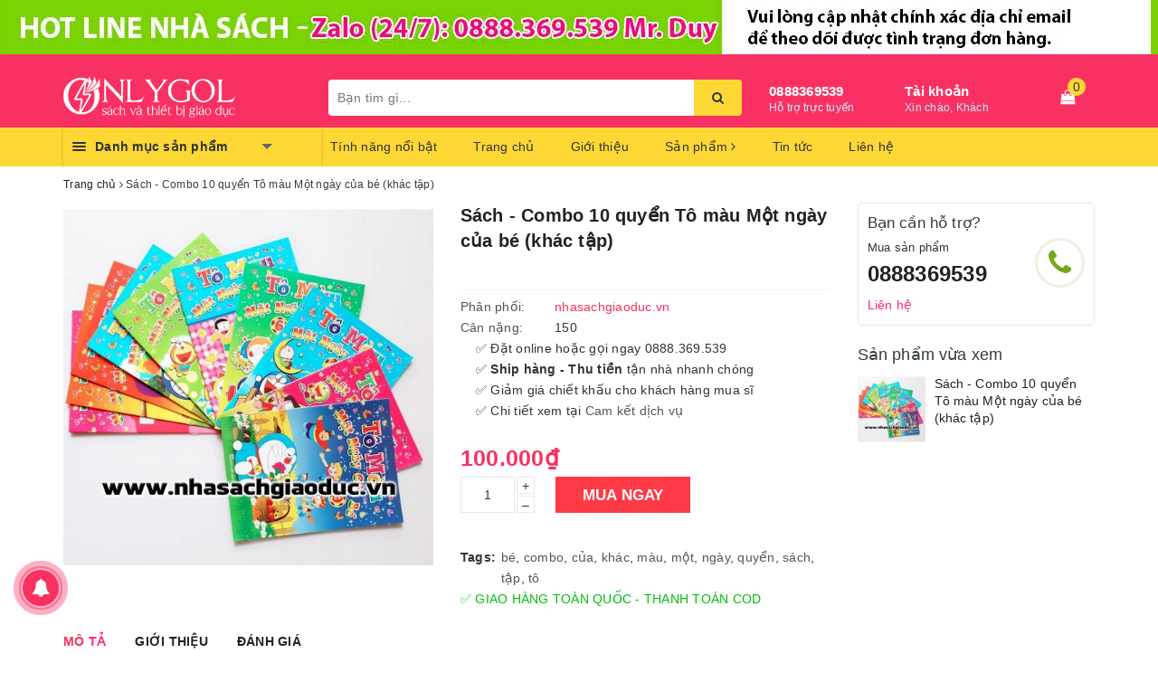

--- FILE ---
content_type: text/html; charset=utf-8
request_url: https://www.nhasachgiaoduc.vn/sach-combo-10-quyen-to-mau-mot-ngay-cua-be-khac-tap
body_size: 27542
content:
<!DOCTYPE html>
<html lang="vi">
	<head>
		<meta charset="UTF-8" />
		<meta name="viewport" content="width=device-width, initial-scale=1, maximum-scale=1">			
		<title>
			Sách - Combo 10 quyển Tô màu Một ngày của bé (khác tập)
			
			
			 | Nhà sách Giáo dục Onlygol			
		</title>		
		<!-- ================= Page description ================== -->
		
		<meta name="description" content="Nh&#224; xuất bản: Nh&#224; Xuất Bản Đồng Nai K&#237;ch thước: 19 x 27 cm T&#225;c giả: Trần Ngọc Bảo H&#226;n Số trang: 16 Năm xuất bản: 2018 Việc gi&#225;o dục con c&#225;i cần bắt đầu từ sớm. Đa số c&#225;c b&#233; c&#242;n chưa biết cầm b&#250;t, c&#225;c b&#233; thường vẽ linh tinh khắp nơi. Dạy b&#233; t&#244; m&#224;u l&#224; một c&#225;ch để gi&#250;p b&#233; thể hiện t&#236;nh cảm v&#224; giao lưu với mọi người. T&#244; m&#224;">
		
		<!-- ================= Meta ================== -->
		<meta name="keywords" content="Sách - Combo 10 quyển Tô màu Một ngày của bé (khác tập), bé, combo, của, khác, màu, một, ngày, quyển, sách, tập, tô, Nhà sách Giáo dục Onlygol, www.nhasachgiaoduc.vn"/>		
		<link rel="canonical" href="https://www.nhasachgiaoduc.vn/sach-combo-10-quyen-to-mau-mot-ngay-cua-be-khac-tap"/>
		<meta name='revisit-after' content='1 days' />
		<meta name="robots" content="noodp,index,follow" />
		<!-- ================= Favicon ================== -->
		
		<link rel="icon" href="//bizweb.dktcdn.net/100/362/945/themes/733095/assets/favicon.png?1761890569343" type="image/x-icon" />
		
		
<meta property="og:type" content="product">
<meta property="og:title" content="Sách - Combo 10 quyển Tô màu Một ngày của bé (khác tập)">

<meta property="og:image" content="http://bizweb.dktcdn.net/thumb/grande/100/362/945/products/40ca40c4e7ed04b35dfc.jpg?v=1568985881617">
<meta property="og:image:secure_url" content="https://bizweb.dktcdn.net/thumb/grande/100/362/945/products/40ca40c4e7ed04b35dfc.jpg?v=1568985881617">

<meta property="og:price:amount" content="100.000">
<meta property="og:price:currency" content="VND">

	<meta property="og:description" content="Nhà xuất bản: Nhà Xuất Bản Đồng Nai Kích thước: 19 x 27 cm Tác giả: Trần Ngọc Bảo Hân Số trang: 16 Năm xuất bản: 2018 Việc giáo dục con cái cần bắt đầu từ sớm. Đa số các bé còn chưa biết cầm bút, các bé thường vẽ linh tinh khắp nơi. Dạy bé tô màu là một cách để giúp bé thể hiện tình cảm và giao lưu với mọi người. Tô mà">
	<meta property="og:url" content="https://www.nhasachgiaoduc.vn/sach-combo-10-quyen-to-mau-mot-ngay-cua-be-khac-tap">
	<meta property="og:site_name" content="Nhà sách Giáo dục Onlygol">
		<link rel="stylesheet" href="https://maxcdn.bootstrapcdn.com/bootstrap/3.3.7/css/bootstrap.min.css" integrity="sha384-BVYiiSIFeK1dGmJRAkycuHAHRg32OmUcww7on3RYdg4Va+PmSTsz/K68vbdEjh4u" crossorigin="anonymous">
		
		<link rel="stylesheet" href="//maxcdn.bootstrapcdn.com/font-awesome/4.7.0/css/font-awesome.min.css">
		<!-- Build Main CSS -->								
		<link href="//bizweb.dktcdn.net/100/362/945/themes/733095/assets/base.scss.css?1761890569343" rel="stylesheet" type="text/css" media="all" />		
		<link href="//bizweb.dktcdn.net/100/362/945/themes/733095/assets/ant-paris.scss.css?1761890569343" rel="stylesheet" type="text/css" media="all" />
		<!-- Header JS -->	
		<script src="//bizweb.dktcdn.net/100/362/945/themes/733095/assets/jquery-2.2.3.min.js?1761890569343" type="text/javascript"></script> 
		<script src="//bizweb.dktcdn.net/100/362/945/themes/733095/assets/owl.carousel.min.js?1761890569343" type="text/javascript"></script>
		<!-- Bizweb javascript customer -->
		
		<!-- Bizweb conter for header -->
		<script>
	var Bizweb = Bizweb || {};
	Bizweb.store = 'nhasachgiaoduconlygoly.mysapo.net';
	Bizweb.id = 362945;
	Bizweb.theme = {"id":733095,"name":"Ant Kitchen","role":"main"};
	Bizweb.template = 'product';
	if(!Bizweb.fbEventId)  Bizweb.fbEventId = 'xxxxxxxx-xxxx-4xxx-yxxx-xxxxxxxxxxxx'.replace(/[xy]/g, function (c) {
	var r = Math.random() * 16 | 0, v = c == 'x' ? r : (r & 0x3 | 0x8);
				return v.toString(16);
			});		
</script>
<script>
	(function () {
		function asyncLoad() {
			var urls = ["//productreviews.sapoapps.vn/assets/js/productreviews.min.js?store=nhasachgiaoduconlygoly.mysapo.net","https://google-shopping-v2.sapoapps.vn/api/conversion-tracker/global-tag/1867?store=nhasachgiaoduconlygoly.mysapo.net","https://google-shopping-v2.sapoapps.vn/api/conversion-tracker/event-tag/1867?store=nhasachgiaoduconlygoly.mysapo.net"];
			for (var i = 0; i < urls.length; i++) {
				var s = document.createElement('script');
				s.type = 'text/javascript';
				s.async = true;
				s.src = urls[i];
				var x = document.getElementsByTagName('script')[0];
				x.parentNode.insertBefore(s, x);
			}
		};
		window.attachEvent ? window.attachEvent('onload', asyncLoad) : window.addEventListener('load', asyncLoad, false);
	})();
</script>


<script>
	window.BizwebAnalytics = window.BizwebAnalytics || {};
	window.BizwebAnalytics.meta = window.BizwebAnalytics.meta || {};
	window.BizwebAnalytics.meta.currency = 'VND';
	window.BizwebAnalytics.tracking_url = '/s';

	var meta = {};
	
	meta.product = {"id": 15760579, "vendor": "nhasachgiaoduc.vn", "name": "Sách - Combo 10 quyển Tô màu Một ngày của bé (khác tập)",
	"type": "Sách mầm non", "price": 100000 };
	
	
	for (var attr in meta) {
	window.BizwebAnalytics.meta[attr] = meta[attr];
	}
</script>

	
		<script src="/dist/js/stats.min.js?v=96f2ff2"></script>
	











				
		<script>var ProductReviewsAppUtil=ProductReviewsAppUtil || {};</script>
	</head>
	<body >
		<div id="fb-root"></div>
		<script async defer crossorigin="anonymous" src="https://connect.facebook.net/vi_VN/sdk.js#xfbml=1&version=v3.3&appId=1559289877682190&autoLogAppEvents=1"></script>
		<div id="box-wrapper">
			<header class="header">
	
	
	
	<div class="fhs-header-top-banner" style="background-color:#79d202">
        	<div class="top-banner-block" style="text-align:center;">
            	<p><a href="https://shopee.vn/ducduygol?categoryId=100643&entryPoint=ShopByPDP&itemId=1131607830&upstream=search" target="_blank"><img src="https://bizweb.dktcdn.net/100/362/945/files/bigsale-resize-1263x63-j-jpg.jpg?v=1758163108370" alt=""/></a></p>        
			</div>
    	</div>
	
	
	
	<div class="top-header">
		
		
		
				
		
		<div class="container">
			<div class="row">
				<div class="col-md-3 col-sm-6 col-xs-5 col-100-h">
					<a href="/" class="logo-wrapper">					
						<img src="//bizweb.dktcdn.net/100/362/945/themes/733095/assets/logo.png?1761890569343" alt="logo Nhà sách Giáo dục Onlygol" />					
					</a>
				</div>
				<div class="col-100-h col-sm-6 col-xs-7 hidden-lg hidden-md">
					<div class="hotline">
						
						<a href="tel:0888369539">0888369539</a>
						
						<span>Hỗ trợ trực tuyến</span>
					</div>
				</div>
				<div class="col-md-5">
					<button type="button" class="navbar-toggle collapsed visible-sm visible-xs" id="trigger-mobile">
						<span class="sr-only">Toggle navigation</span>
						<span class="icon-bar"></span>
						<span class="icon-bar"></span>
						<span class="icon-bar"></span>
					</button>
					<div class="search-auto clearfix">
						<form class="input-group search-bar search_form" action="/search" method="get" role="search">		
							<input type="search" name="query" value="" placeholder="Bạn tìm gì..." class="input-group-field st-default-search-input search-text auto-search-ant" autocomplete="off">
							<span class="input-group-btn">
								<button class="btn icon-fallback-text">
									<i class="fa fa-search"></i>
								</button>
							</span>
						</form>
						
						<div id='search_suggestion'>
	<div id='search_top'>
		<div id="product_results"></div>
		<div id="article_results"></div>
	</div>
	<div id='search_bottom'>
		<a class='show_more' href='#'>Hiển thị tất cả kết quả cho "<span></span>"</a>
	</div>
</div>
<script>
	$(document).ready(function ($) {
	var settings = {
			searchArticle: "0",
			articleLimit: 5,
			productLimit: 5,
				showDescription: "0"
								   };
	var suggestionWrap = document.getElementById('search_suggestion');
	var searchTop = document.getElementById('search_top');
	var productResults = document.getElementById('product_results');
	var articleResults = document.getElementById('article_results');
	var searchBottom = document.getElementById('search_bottom');
	var isArray = function(a) {
		return Object.prototype.toString.call(a) === "[object Array]";
	}
	var createEle = function(desc) {
		if (!isArray(desc)) {
			return createEle.call(this, Array.prototype.slice.call(arguments));
		}
		var tag = desc[0];
		var attributes = desc[1];
		var el = document.createElement(tag);
		var start = 1;
		if (typeof attributes === "object" && attributes !== null && !isArray(attributes)) {
			for (var attr in attributes) {
				el[attr] = attributes[attr];
			}
			start = 2;
		}
		for (var i = start; i < desc.length; i++) {
			if (isArray(desc[i])) {
				el.appendChild(createEle(desc[i]));
			}
			else {
				el.appendChild(document.createTextNode(desc[i]));
			}
		}
		return el;
	}
	var loadResult = function(data, type) {
		if(type==='product')
		{
			productResults.innerHTML = '';
		}
		if(type==='article')
		{
			articleResults.innerHTML = '';
		}
		var articleLimit = parseInt(settings.articleLimit);
		var productLimit = parseInt(settings.productLimit);
		var showDescription = settings.showDescription;
		if(data.indexOf('<iframe') > -1) {
			data = data.substr(0, (data.indexOf('<iframe') - 1))
		}
		var dataJson = JSON.parse(data);
		if(dataJson.results !== undefined)
		{
			var resultList = [];
			searchTop.style.display = 'block';
			if(type === 'product') {
				productResults.innerHTML = ''
				productLimit = Math.min(dataJson.results.length, productLimit);
				for(var i = 0; i < productLimit; i++) {
					resultList[i] = dataJson.results[i];
				}
			}
			else {
				articleResults.innerHTML = '';
				articleLimit = Math.min(dataJson.results.length, articleLimit);
				for(var i = 0; i < articleLimit; i++) {
					resultList[i] = dataJson.results[i];
				}
			}
			var searchTitle = 'Sản phẩm gợi ý'
			if(type === 'article') {
				searchTitle = 'Bài viết';
			}
			var searchHeading = createEle(['h3', searchTitle]);
			var searchList = document.createElement('ul');
			for(var index = 0; index < resultList.length; index++) {
				var item = resultList[index];
				var priceDiv = '';
				var descriptionDiv = '';
				if(type == 'product') {
					if(item.price_contact) {
						priceDiv = ['div', {className: 'item_price'},
									['ins', item.price_contact]
								   ];
					}
					else {
						if(item.price_from) {
							priceDiv = ['div', {className: 'item_price'},
										['span', 'Từ '],
										['ins', item.price_from]
									   ];
						}
						else {
							priceDiv = ['div', {className: 'item_price'},
										['ins', parseFloat(item.price)  ? item.price : 'Liên hệ']
									   ];
						}
					}
					if(item.compare_at_price !== undefined) {
						priceDiv.push(['del', item.compare_at_price]);
					}
				}
				if(showDescription == '1') {
					descriptionDiv = ['div', {className: 'item_description'}, item.description]
				}
				var searchItem = createEle(
					['li',
					 ['a', {href: item.url, title: item.title},
					  ['div', {className: 'item_image'},
					   ['img', {src: item.thumbnail, alt: item.title}]
					  ],
					  ['div', {className: 'item_detail'},
					   ['div', {className: 'item_title'},
						['h4', item.title]
					   ],
					   priceDiv, descriptionDiv
					  ]
					 ]
					]
				)
				searchList.appendChild(searchItem);
			}
			if(type === 'product') {
				productResults.innerHTML = '';
				productResults.appendChild(searchHeading);
				productResults.appendChild(searchList);
			}
			else {
				articleResults.innerHTML = '';
				articleResults.appendChild(searchHeading);
				articleResults.appendChild(searchList);
			}
		}
		else
		{
			if(type !== 'product' && false)
			{
				searchTop.style.display = 'none'
			}
		}
	}
	var loadAjax = function(q) {
		if(settings.searchArticle === '1') {
			loadArticle(q);
		}
		loadProduct(q);
	}
	var loadProduct = function(q) {
		var xhttp = new XMLHttpRequest();
		xhttp.onreadystatechange = function() {
			if(this.readyState == 4 && this.status == 200) {
				loadResult(this.responseText, 'product')
			}
		}
		xhttp.open('GET', '/search?type=product&q=' + q + '&view=json', true);
		xhttp.send();
	}
	var loadArticle = function(q) {
		var xhttp = new XMLHttpRequest();
		xhttp.onreadystatechange = function() {
			if(this.readyState == 4 && this.status == 200) {
				loadResult(this.responseText, 'article')
			}
		}
		xhttp.open('GET', '/search?type=article&q=' + q + '&view=json', true);
		xhttp.send();
	}
	var searchForm = document.querySelectorAll('form[action="/search"]');
	var getPos = function(el) {
		for (var lx=0, ly=0; el != null; lx += el.offsetLeft, ly += el.offsetTop, el = el.offsetParent);
		return {x: lx,y: ly};
	}
	var initSuggestion = function(el) {

		var parentTop = el.offsetParent.offsetTop;
		var position = getPos(el);
		var searchInputHeight = el.offsetHeight;
		var searchInputWidth = el.offsetWidth;
		var searchInputX = position.x;
		var searchInputY = position.y;
		var suggestionPositionX = searchInputX;
		var suggestionPositionY = searchInputY + searchInputHeight;
		suggestionWrap.style.left = '0px';
		suggestionWrap.style.top = 40 + 'px';
		suggestionWrap.style.width = searchInputWidth + 'px';
	}
	window.__q__ = '';
	var loadAjax2 = function (q) {
		if(settings.searchArticle === '1') {
		}
		window.__q__ = q;
		return $.ajax({
			url: '/search?type=product&q=' + q + '&view=json',
			type:'GET'
		}).promise();
	};
	if(searchForm.length > 0) {
		for(var i = 0; i < searchForm.length; i++) {
			var form = searchForm[i];
			var searchInput = form.querySelector('.auto-search-ant');
			var keyup = Rx.Observable.fromEvent(searchInput, 'keyup')
			.map(function (e) {
				var __q = e.target.value;
				initSuggestion(e.target);
				if(__q === '' || __q === null) {
					suggestionWrap.style.display = 'none';
				}
				else{
					suggestionWrap.style.display = 'block';
					var showMore = searchBottom.getElementsByClassName('show_more')[0];
					showMore.setAttribute('href', '/search?q=' + __q);
					showMore.querySelector('span').innerHTML = __q;
				}
				return e.target.value;
			})
			.filter(function (text) {
				return text.length > 0;
			})
			.debounce(300  )
			.distinctUntilChanged();
			var searcher = keyup.flatMapLatest(loadAjax2);
			searcher.subscribe(
				function (data) {
					loadResult(data, 'product');
					if(settings.searchArticle === '1') {
						loadArticle(window.__q__);
					}
				},
				function (error) {

				});
		}
	}
	window.addEventListener('click', function() {
		suggestionWrap.style.display = 'none';
	});
	});

</script>
						
					</div>
					<div class="mobile-cart visible-sm visible-xs">
						<a href="javascript:void(0)" title="Giỏ hàng">
							<img src="//bizweb.dktcdn.net/100/362/945/themes/733095/assets/shopping-cart.svg?1761890569343" alt="Giỏ hàng" />
							<div class="cart-right">
								<span class="count_item_pr">0</span>
							</div>
						</a>
					</div>
				</div>
				<div class="col-md-4 hidden-sm hidden-xs">
					<div class="hotline">
						
						<a href="tel:0888369539">0888369539</a>
						
						<span>Hỗ trợ trực tuyến</span>
					</div>
					<div class="index-account">
						<a href="/account">Tài khoản</a>
						<span>Xin chào, Khách</span>
						<ul>
							
							<li><a href="/account/login">Đăng nhập</a></li>
							<li><a href="/account/register">Đăng ký</a></li>
							
						</ul>
					</div>
					<div class="index-cart">
						<a href="javascript:void(0)"><i class="fa fa-shopping-bag"></i></a>
						<span class="cnt crl-bg count_item_pr">0</span>
					</div>
				</div>
			</div>
		</div>
	</div>
	<div class="main-navigation">
		<div class="container">
			<nav class="hidden-sm hidden-xs">
	<div class="col-md-3 no-padding">
		<div class="mainmenu mainmenu-other">
			<div class="line"><i></i><i></i><i></i></div>
			<span>Danh mục sản phẩm</span>
			<div class="nav-cate">
				<ul id="menu2017">
					
					
					
					
					
					
					<li class="dropdown menu-item-count">
						<h3>
							<img src="//bizweb.dktcdn.net/100/362/945/themes/733095/assets/index-cate-icon-1.png?1761890569343" alt="Sách giáo khoa" />
							<a href="/sach-giao-khoa">Sách giáo khoa</a>
						</h3>
						<div class="subcate gd-menu">
							
							
							<aside>
								<a href="/sach-bo-tro" class="">Sách bổ trợ</a>
							</aside>
							
							
							
							<aside>
								<a href="/sach-giao-khoa-toan-phap" class="">Sách giáo khoa toán Pháp</a>
							</aside>
							
							
							
							<aside>
								<a href="/sach-tieng-anh-moi" class="">Sách tiếng Anh mới</a>
							</aside>
							
							
						</div>
					</li>
					
					
					
					
					<li class="dropdown menu-item-count">
						<h3>
							<img src="//bizweb.dktcdn.net/100/362/945/themes/733095/assets/index-cate-icon-2.png?1761890569343" alt="Sách tham khảo" />
							<a href="/sach-tham-khao">Sách tham khảo</a>
						</h3>
						<div class="subcate gd-menu">
							
							
							<aside>
								<a href="/nang-cao-kien-thuc" class="">Nâng cao kiến thức</a>
							</aside>
							
							
							
							<aside>
								<a href="/sach-tu-luyen-violympic-toan" class="">Sách tự luyện ViOlympic Toán</a>
							</aside>
							
							
							
							<aside>
								<a href="/sach-tu-luyen-olympic-tieng-anh" class="">Sách tự luyện Olympic tiếng anh</a>
							</aside>
							
							
							
							<aside>
								<a href="/em-tap-viet-dung-viet-dep" class="">Em tập viết đúng - Viết đẹp</a>
							</aside>
							
							
							
							<aside>
								<a href="/trung-hoc-co-so" class="">Trung học cơ sở</a>
							</aside>
							
							
							
							<aside>
								<a href="/tieu-hoc" class="">Tiểu học</a>
							</aside>
							
							
							
							<aside>
								<a href="/sach-giai-bai-tap" class="">Sách giải bài tập</a>
							</aside>
							
							
							
							<aside>
								<a href="/trung-hoc-pho-thong" class="">Trung học phổ thông</a>
							</aside>
							
							
						</div>
					</li>
					
					
					
					
					<li class="dropdown menu-item-count">
						<h3>
							<img src="//bizweb.dktcdn.net/100/362/945/themes/733095/assets/index-cate-icon-3.png?1761890569343" alt="Sách mầm non" />
							<a href="/sach-mam-non">Sách mầm non</a>
						</h3>
						<div class="subcate gd-menu">
							
							
							<aside>
								<a href="/truyen-thieu-nhi" class="">Truyện thiếu nhi</a>
							</aside>
							
							
						</div>
					</li>
					
					
					
					
					<li class="dropdown menu-item-count">
						<h3>
							<img src="//bizweb.dktcdn.net/100/362/945/themes/733095/assets/index-cate-icon-4.png?1761890569343" alt="Sách từ điển - Sổ tay" />
							<a href="/sach-tu-dien-so-tay">Sách từ điển - Sổ tay</a>
						</h3>
						<div class="subcate gd-menu">
							
							
							<aside>
								<a href="/sach-day-nghe" class="">Sách dậy nghề</a>
							</aside>
							
							
						</div>
					</li>
					
					
					
					
					<li class="menu-item-count">
						<h3><img src="//bizweb.dktcdn.net/100/362/945/themes/733095/assets/index-cate-icon-5.png?1761890569343" alt="Sách cao đẳng - Đại học" /><a href="/sach-cao-dang-dai-hoc-1">Sách cao đẳng - Đại học</a></h3>
					</li>
					
					
					
					
					<li class="menu-item-count">
						<h3><img src="//bizweb.dktcdn.net/100/362/945/themes/733095/assets/index-cate-icon-6.png?1761890569343" alt="Sách kỹ năng sống - Học làm người" /><a href="/sach-ky-nang-song-hoc-lam-nguoi">Sách kỹ năng sống - Học làm người</a></h3>
					</li>
					
					
					
					
					<li class="menu-item-count">
						<h3><img src="//bizweb.dktcdn.net/100/362/945/themes/733095/assets/index-cate-icon-7.png?1761890569343" alt="Sách trường chuyên - BDSHS giỏi" /><a href="/sach-truong-chuyen-bdshs-gioi">Sách trường chuyên - BDSHS giỏi</a></h3>
					</li>
					
					
					
					
					<li class="menu-item-count">
						<h3><img src="//bizweb.dktcdn.net/100/362/945/themes/733095/assets/index-cate-icon-8.png?1761890569343" alt="Sách ngoại ngữ" /><a href="/sach-ngoai-ngu">Sách ngoại ngữ</a></h3>
					</li>
					
					
					
					
					<li class="menu-item-count">
						<h3><img src="//bizweb.dktcdn.net/100/362/945/themes/733095/assets/index-cate-icon-9.png?1761890569343" alt="Văn phòng phẩm" /><a href="/van-phong-pham">Văn phòng phẩm</a></h3>
					</li>
					
					
					
					
					<li class="menu-item-count">
						<h3><img src="//bizweb.dktcdn.net/100/362/945/themes/733095/assets/index-cate-icon-10.png?1761890569343" alt="Sách bồi dưỡng tri thức" /><a href="/sach-boi-duong-tri-thuc">Sách bồi dưỡng tri thức</a></h3>
					</li>
					
					
					
					
					<li class="menu-item-count">
						<h3><img src="//bizweb.dktcdn.net/100/362/945/themes/733095/assets/index-cate-icon-11.png?1761890569343" alt="Sách thiết kế bài giảng" /><a href="/sach-thiet-ke-bai-giang">Sách thiết kế bài giảng</a></h3>
					</li>
					
					
					
					
					<li class="menu-item-count">
						<h3><img src="//bizweb.dktcdn.net/100/362/945/themes/733095/assets/index-cate-icon-12.png?1761890569343" alt="Thiết bị giáo dục" /><a href="/thiet-bi-giao-duc">Thiết bị giáo dục</a></h3>
					</li>
					
					
				</ul>
			</div>
		</div>
	</div>
	<div class="col-md-9 no-padding">
		<ul id="nav" class="nav">
			
			
			
			
			
			
			<li class="nav-item "><a class="nav-link" href="/tinh-nang-noi-bat">Tính năng nổi bật</a></li>
			
			
			
			
			
			
			
			<li class="nav-item "><a class="nav-link" href="/">Trang chủ</a></li>
			
			
			
			
			
			
			
			<li class="nav-item "><a class="nav-link" href="/gioi-thieu">Giới thiệu</a></li>
			
			
			
			
			
			
			
			<li class="nav-item  has-mega">
				<a href="/collections/all" class="nav-link">Sản phẩm <i class="fa fa-angle-right" data-toggle="dropdown"></i></a>			
				
				<div class="mega-content">
    <div class="level0-wrapper2">
       <div class="nav-block nav-block-center">
		   <ul class="level0">
		   
			   
			   <li class="level1 parent item"> <h2 class="h4"><a href="/sach-giao-khoa"><span>Sách giáo khoa</span></a></h2> 
				   <ul class="level1">
					   
					   <li class="level2"> <a href="/sach-bo-tro"><span>Sách bổ trợ</span></a> </li>
					   
					   <li class="level2"> <a href="/sach-giao-khoa-toan-phap"><span>Sách giáo khoa toán Pháp</span></a> </li>
					   
					   <li class="level2"> <a href="/sach-tieng-anh-moi"><span>Sách tiếng Anh mới</span></a> </li>
					   
				   </ul>
			   </li>
			   
		   
			   
			   <li class="level1 parent item"> <h2 class="h4"><a href="/sach-tham-khao"><span>Sách tham khảo</span></a></h2> 
				   <ul class="level1">
					   
					   <li class="level2"> <a href="/nang-cao-kien-thuc"><span>Nâng cao kiến thức</span></a> </li>
					   
					   <li class="level2"> <a href="/sach-tu-luyen-violympic-toan"><span>Sách tự luyện ViOlympic Toán</span></a> </li>
					   
					   <li class="level2"> <a href="/sach-tu-luyen-olympic-tieng-anh"><span>Sách tự luyện Olympic tiếng anh</span></a> </li>
					   
					   <li class="level2"> <a href="/em-tap-viet-dung-viet-dep"><span>Em tập viết đúng - Viết đẹp</span></a> </li>
					   
					   <li class="level2"> <a href="/trung-hoc-co-so"><span>Trung học cơ sở</span></a> </li>
					   
					   <li class="level2"> <a href="/tieu-hoc"><span>Tiểu học</span></a> </li>
					   
					   <li class="level2"> <a href="/sach-giai-bai-tap"><span>Sách giải bài tập</span></a> </li>
					   
					   <li class="level2"> <a href="/trung-hoc-pho-thong"><span>Trung học phổ thông</span></a> </li>
					   
				   </ul>
			   </li>
			   
		   
			   
			   <li class="level1 parent item"> <h2 class="h4"><a href="/sach-mam-non"><span>Sách mầm non</span></a></h2> 
				   <ul class="level1">
					   
					   <li class="level2"> <a href="/truyen-thieu-nhi"><span>Truyện thiếu nhi</span></a> </li>
					   
				   </ul>
			   </li>
			   
		   
			   
			   <li class="level1 parent item"> <h2 class="h4"><a href="/sach-tu-dien-so-tay"><span>Sách từ điển - Sổ tay</span></a></h2> 
				   <ul class="level1">
					   
					   <li class="level2"> <a href="/sach-day-nghe"><span>Sách dậy nghề</span></a> </li>
					   
				   </ul>
			   </li>
			   
		   
			   
			   <li class="level1 item"> <h2 class="h4"><a href="/sach-cao-dang-dai-hoc-1"><span>Sách cao đẳng - Đại học</span></a> </h2>
			  
		   
			   
			   <li class="level1 item"> <h2 class="h4"><a href="/sach-ky-nang-song-hoc-lam-nguoi"><span>Sách kỹ năng sống - Học làm người</span></a> </h2>
			  
		   
			   
			   <li class="level1 item"> <h2 class="h4"><a href="/sach-truong-chuyen-bdshs-gioi"><span>Sách trường chuyên - BDSHS giỏi</span></a> </h2>
			  
		   
			   
			   <li class="level1 item"> <h2 class="h4"><a href="/sach-ngoai-ngu"><span>Sách ngoại ngữ</span></a> </h2>
			  
		   
			   
			   <li class="level1 item"> <h2 class="h4"><a href="/van-phong-pham"><span>Văn phòng phẩm</span></a> </h2>
			  
		   
			   
			   <li class="level1 item"> <h2 class="h4"><a href="/sach-boi-duong-tri-thuc"><span>Sách bồi dưỡng tri thức</span></a> </h2>
			  
		   
			   
			   <li class="level1 item"> <h2 class="h4"><a href="/sach-thiet-ke-bai-giang"><span>Sách thiết kế bài giảng</span></a> </h2>
			  
		   
			   
			   <li class="level1 item"> <h2 class="h4"><a href="/thiet-bi-giao-duc"><span>Thiết bị giáo dục</span></a> </h2>
			  
		   
		   </ul>
	   </div>
	 </div>
</div>
				
			</li>
			
			
			
			
			
			
			
			<li class="nav-item "><a class="nav-link" href="/tin-tuc">Tin tức</a></li>
			
			
			
			
			
			
			
			<li class="nav-item "><a class="nav-link" href="/lien-he">Liên hệ</a></li>
			
			
		</ul>
	</div>
</nav>
<script>
	if ($(window).width() > 1100){
		
		
		var menu_limit = "10";
		if (isNaN(menu_limit)){
			menu_limit = 10;
		} else {
			menu_limit = 9;
		}
	}else{
		
		
		var menu_limit = "8";
		if (isNaN(menu_limit)){
			menu_limit = 8;
		} else {
			menu_limit = 7;
		}
	}
	var sidebar_length = $('.menu-item-count').length;
	if (sidebar_length > (menu_limit + 1) ){
		$('.nav-cate:not(.site-nav-mobile) > ul').each(function(){
			$('.menu-item-count',this).eq(menu_limit).nextAll().hide().addClass('toggleable');
			$(this).append('<li class="more"><h3><a><label>Xem thêm ... </label></a></h3></li>');
		});
		$('.nav-cate > ul').on('click','.more', function(){
			if($(this).hasClass('less')){
				$(this).html('<h3><a><label>Xem thêm ...</label></a></h3>').removeClass('less');
			} else {
				$(this).html('<h3><a><label>Thu gọn ... </label></a></h3>').addClass('less');;
			}
			$(this).siblings('li.toggleable').slideToggle({
				complete: function () {
					var divHeight = $('#menu2017').height(); 
					$('.subcate.gd-menu').css('min-height', divHeight+'px');
				}
			});
		});
	}
</script>
		</div>
	</div>
</header>
			




<section class="bread-crumb">
	<div class="container">
		<div class="row">
			<div class="col-xs-12">
				<ul class="breadcrumb" itemscope itemtype="http://data-vocabulary.org/Breadcrumb">					
					<li class="home">
						<a itemprop="url" href="/" title="Trang chủ"><span itemprop="title">Trang chủ</span></a>						
						<span><i class="fa fa-angle-right"></i></span>
					</li>
					
					
					<li ><strong><span itemprop="title">Sách - Combo 10 quyển Tô màu Một ngày của bé (khác tập)</span></strong><li>
					
				</ul>
			</div>
		</div>
	</div>
</section>

<script src='https://cdnjs.cloudflare.com/ajax/libs/jquery-cookie/1.4.1/jquery.cookie.min.js' type='text/javascript'></script>

<section class="product" itemscope itemtype="http://schema.org/Product">	
	<meta itemprop="url" content="//www.nhasachgiaoduc.vn/sach-combo-10-quyen-to-mau-mot-ngay-cua-be-khac-tap">
	<meta itemprop="image" content="//bizweb.dktcdn.net/thumb/grande/100/362/945/products/40ca40c4e7ed04b35dfc.jpg?v=1568985881617">
	<meta itemprop="description" content="Nhà xuất bản:&nbsp;&nbsp;&nbsp; Nhà Xuất Bản Đồng Nai
Kích thước:&nbsp;&nbsp;&nbsp; 19 x 27 cm
Tác giả:&nbsp;&nbsp;&nbsp; Trần Ngọc Bảo HânSố trang: 16
Năm xuất bản: 2018
&nbsp;
Việc giáo dục con cái cần bắt đầu từ sớm. Đa số các bé còn chưa biết cầm bút, các bé thường vẽ linh tinh khắp nơi. Dạy ...">
	<meta itemprop="name" content="Sách - Combo 10 quyển Tô màu Một ngày của bé (khác tập)">
	<div class="container">
		<div class="row">
			<div class="details-product clearfix">
				<div class="col-lg-9 col-md-9 col-xs-12">
					<div class="row">
						<div class="col-xs-12 col-sm-12 col-md-6">
							<div id="product" class="relative product-image-block no-thum">
								<div class="large-image">
									
									
									
									<a href="//bizweb.dktcdn.net/thumb/1024x1024/100/362/945/products/40ca40c4e7ed04b35dfc.jpg?v=1568985881617" data-rel="prettyPhoto[product-gallery]" class="large_image_url">
										<img id="zoom_01" src="//bizweb.dktcdn.net/thumb/1024x1024/100/362/945/products/40ca40c4e7ed04b35dfc.jpg?v=1568985881617" alt="Sách - Combo 10 quyển Tô màu Một ngày của bé (khác tập)" class="img-responsive center-block">
									</a>							
									<div class="hidden">
										
									</div>
								</div>
								
							</div>
							
						</div>
						<div class="col-xs-12 col-sm-12 col-md-6 details-pro">
							<h1 class="title-head">Sách - Combo 10 quyển Tô màu Một ngày của bé (khác tập)</h1>
							<div class="item-brand">
								<div class="bizweb-product-reviews-badge" data-id="15760579"></div>
							</div>
							<div class="stock-brand">
								<ul>
									
									
									
									
									
									
									
									
									
									
									
									<li>
										
										<span class="stock-brand-title">Phân phối:</span>
										<span class="a-brand">nhasachgiaoduc.vn</span>
										
									</li>
									
									
									<li>
										<span class="stock-brand-title">Cân nặng:</span>
										<span class="price product-price-save">150</span>
									</li>
									
									
								</ul>
							</div>
							&nbsp;&nbsp;&nbsp;    ✅ Đặt online hoặc gọi ngay 0888.369.539				<br>&nbsp;&nbsp;&nbsp;    ✅ <b>Ship hàng - Thu tiền</b> tận nhà nhanh chóng				<br>&nbsp;&nbsp;&nbsp;    ✅ Giảm giá chiết khấu cho khách hàng mua sĩ				<br>&nbsp;&nbsp;&nbsp;    ✅ Chi tiết xem tại <a href="https://www.nhasachgiaoduc.com.vn/ve-chung-toi">Cam kết dịch vụ</a> <br>
							<br>
							<div class="price-box" itemscope itemtype="http://schema.org/Offer">
								
								<div class="special-price"><span class="price product-price" itemprop="price">100.000₫</span><meta itemprop="priceCurrency" content="VND"></div> <!-- Giá -->
								
							</div>
							
							
							
							
							
							
							<div class="form-product">
								<form enctype="multipart/form-data" id="add-to-cart-form" action="/cart/add" method="post" class="form-inline">
									
									<div class="box-variant clearfix  hidden ">
										
										<input type="hidden" name="variantId" value="157241594" />
										
									</div>

									<div class="form-group  clearfix">
										<div class="custom custom-btn-number form-control">									
											<input type="input" class="input-text qty number-sidebar" data-field='quantity' title="Số lượng" value="1" id="qty" name="quantity" max="999"/>
											<div class="gp-btn">
												<button onclick="var result = document.getElementById('qty'); var qty = result.value; if( !isNaN(qty)) result.value++;return false;" class="btn-plus btn-cts" type="button">+</button>
												<button onclick="var result = document.getElementById('qty'); var qty = result.value; if( !isNaN(qty) & qty > 1 ) result.value--;return false;" class="btn-minus btn-cts" type="button">–</button>
											</div>
										</div>
																			
										<button type="submit" class="btn btn-lg btn-gray btn-cart add_to_cart btn_buy add_to_cart" title="Mua ngay">
											<span>Mua ngay</span>
										</button>									
																		
									</div>
								</form>
								<div class="clearfix"></div>
								
								<div class="tag-product">
									<label class="inline">Tags: </label>
									
									<a href="/collections/all/be">bé</a>, 						
									
									<a href="/collections/all/combo">combo</a>, 						
									
									<a href="/collections/all/cua">của</a>, 						
									
									<a href="/collections/all/khac">khác</a>, 						
									
									<a href="/collections/all/mau">màu</a>, 						
									
									<a href="/collections/all/mot">một</a>, 						
									
									<a href="/collections/all/ngay">ngày</a>, 						
									
									<a href="/collections/all/quyen">quyển</a>, 						
									
									<a href="/collections/all/sach">sách</a>, 						
									
									<a href="/collections/all/tap">tập</a>, 						
									
									<a href="/collections/all/to">tô</a>						
									
								</div>
								
							</div>
							
							
							
										<span style="color: #00be09;">✅ GIAO HÀNG TOÀN QUỐC - THANH TOÁN COD</span>
									
							
							
							
							
							
							<div class="product-sidebar-ant-fashion hidden-lg hidden-md">
								








								
								<div class="box-hotlines clearfix">
									<div class="box-hotlines-left">
										<h3>Bạn cần hỗ trợ?</h3>
										<p>Mua sản phẩm</p>
										
										<h2><a href="tel:0888369539">0888369539</a></h2>
										
										<div class="link-contact">
											<a href="href:/lien-he">Liên hệ</a>
										</div>
									</div>
									<div class="box-hotlines-right">
										
										<a href="tel:0888369539">
											<i class="fa fa-phone" aria-hidden="true"></i>
										</a>
										
									</div>
								</div>
								
							</div>
						</div>
						
						<div class="col-xs-12 col-sm-12 col-md-12 margin-top-15 margin-bottom-10">
							<div class="bs-example bs-example-tabs" role="tabpanel" data-example-id="togglable-tabs">
								<ul id="myTab" class="nav nav-tabs nav-tabs-responsive" role="tablist">
									<li role="presentation" class="active">
										<a href="#home" id="home-tab" role="tab" data-toggle="tab" aria-controls="home" aria-expanded="true">
											<span class="text">Mô tả</span>
										</a>
									</li>
									
									<li role="presentation" class="next">
										<a href="#profile" role="tab" id="profile-tab" data-toggle="tab" aria-controls="profile">
											<span class="text">Giới thiệu</span>
										</a>
									</li>
									
									
									<li role="presentation">
										<a href="#samsa4" role="tab" id="samsa-tab4" data-toggle="tab" aria-controls="samsa4">
											<span class="text">Đánh giá</span>
										</a>
									</li>
								</ul>
								<div id="myTabContent" class="tab-content">
									<div role="tabpanel" class="tab-pane fade in active" id="home" aria-labelledby="home-tab">
										
										<div class="well product-well">
											<div class="row ababa">
												<div class="col-md-12">
													
													<p><strong>Nhà xuất bản:&nbsp;&nbsp;&nbsp; Nhà Xuất Bản Đồng Nai</strong></p>
<p><strong>Kích thước:&nbsp;&nbsp;&nbsp; 19 x 27 cm</strong></p>
<p><strong>Tác giả:&nbsp;&nbsp;&nbsp; Trần Ngọc Bảo Hân</strong><br /><strong>Số trang: 16</strong></p>
<p><strong>Năm xuất bản: 2018</strong></p>
<p>&nbsp;</p>
<p>Việc giáo dục con cái cần bắt đầu từ sớm. Đa số các bé còn chưa biết cầm bút, các bé thường vẽ linh tinh khắp nơi. Dạy bé tô màu là một cách để giúp bé thể hiện tình cảm và giao lưu với mọi người. Tô màu chính là một hình thức để kích thích trí tưởng tượng, trí tuệ bé, lại có thể giúp các bé biểu hiện tình cảm của mình, điều quan trọng hơn là có thể dạy các bé làm quen với hình dạng và màu sắc, rèn luyện khả năng động não và luyện phối hợp tay của bé.</p>
<p>Sách này với nhiều hình vẽ sinh động, màu sắc sặc sỡ, là những đồ vật, đồ chơi, những con vật trong thế giới tự nhiên, phương tiên giao thông, nhân vật, động vật... Căn cứ vào đặc điểm nhận thức của trẻ để từng bước huấn luyện, bộ sách chính là tài liệu hữu ích để khơi gợi tư duy bé.</p>
<p>Các tập được bố trí đơn giản, là những nét vẽ cơ bản đến những bước huấn luyện cao hơn về việc phối hợp màu sắc và hình dạng, từ đó giúp các bé cảm nhận được dùng các màu sắc khác nhau để thể hiện được những hiệu quả biểu đạt tình cảm khác nhau. Trong quá trình luyện tô màu, lại có thể giúp các bé nhận biết các đồ vật, con vật và học chữ</p>
<p>&nbsp;</p>
<p><img src="images/hinhanhchung/201810/c930cbc96ce08fbed6f1.jpg" alt="c930cbc96ce08fbed6f1" style="display: block; margin-left: auto; margin-right: auto;" width="550" height="550" /></p>
<p><img src="images/hinhanhchung/201810/c0e724f383da608439cb.jpg" alt="c0e724f383da608439cb" style="display: block; margin-left: auto; margin-right: auto;" width="550" height="550" /></p>
<p style="text-align: center;"><img src="images/hinhanhchung/201810/3e3af12c5605b55bec14.jpg" alt="3e3af12c5605b55bec14" width="550" height="550" /></p>
<p>&nbsp;</p>
													</div>
												</div>
												<a class="btn btn-default btn--view-more">
													<span class="more-text">Xem thêm <i class="fa fa-chevron-down"></i></span>
													<span class="less-text">Thu gọn <i class="fa fa-chevron-up"></i></span>
												</a>
											</div>
											
										</div>
										
										<div role="tabpanel" class="tab-pane fade" id="profile" aria-labelledby="profile-tab">
											<p style="text-align: justify;">Giới thiệu về&nbsp;CÔNG TY TNHH SÁCH VÀ TBGD ONLYGOL......</p>
										</div>
										
										
										<div role="tabpanel" class="tab-pane fade" id="samsa4" aria-labelledby="samsa-tab4">
											<div id="bizweb-product-reviews" class="bizweb-product-reviews" data-id="15760579">
    
</div>
										</div>
									</div>
								</div>
							</div>
							
						</div>
					</div>
					<div class="col-lg-3 col-md-3 col-xs-12">
						<div class="product-sidebar-ant-fashion">
							
							<div class="box-hotlines clearfix hidden-sm hidden-xs">
								<div class="box-hotlines-left">
									<h3>Bạn cần hỗ trợ?</h3>
									<p>Mua sản phẩm</p>
									
									<h2><a href="tel:0888369539">0888369539</a></h2>
									
									<div class="link-contact">
										<a href="/lien-he">Liên hệ</a>
									</div>
								</div>
								<div class="box-hotlines-right">
									
									<a href="tel:0888369539">
										<i class="fa fa-phone" aria-hidden="true"></i>
									</a>
									
								</div>
							</div>
							
							








							
							<div class="product_preview">
	<div class="recently-viewed-products">
		<div class="title_section_center">
			<h2 class="title">Sản phẩm vừa xem</h2>
		</div>
		<div class="clearfix list-border clone-item" id="owl-demo-daxem">
			<div class="product-item style-list-review" id="recently-viewed-products"></div>
		</div>
	</div>
</div>
<script>
	var name_pro = 'Sách - Combo 10 quyển Tô màu Một ngày của bé (khác tập)';
	var alias_pro = 'sach-combo-10-quyen-to-mau-mot-ngay-cua-be-khac-tap';
	var featured_image_pro = 'https://bizweb.dktcdn.net/100/362/945/products/40ca40c4e7ed04b35dfc.jpg?v=1568985881617';
	var url_pro = '/sach-combo-10-quyen-to-mau-mot-ngay-cua-be-khac-tap';
	var variant_id_pro = '157241594';
	
	var price_pro = '100.000₫';
	 
	  
	   var price_sale_pro = '';
		var hasSale_pro = 'false';
		var percent_sale_pro = '';
		
		var array_list = [{
			'name':name_pro,'alias':alias_pro,'featured_image':featured_image_pro,'url':url_pro,'variant_id':variant_id_pro,'price':price_pro,'compare_at_price':price_sale_pro,'hasSale':hasSale_pro,'percent_sale':percent_sale_pro
		}];
		 var list_viewed_pro_old = localStorage.getItem('last_viewed_products');
		 var last_viewed_pro_new = "";
		 if(list_viewed_pro_old == null || list_viewed_pro_old == '')
			 last_viewed_pro_new = array_list;
		 else{
			 var list_viewed_pro_old = JSON.parse(localStorage.last_viewed_products);
			 list_viewed_pro_old.splice(20, 1);
			 for (i = 0; i < list_viewed_pro_old.length; i++) {
				 if ( list_viewed_pro_old[i].alias == alias_pro ) {
					 list_viewed_pro_old.splice(i,1);
					 break;
				 }
			 }
			 list_viewed_pro_old.unshift(array_list[0]);
			 last_viewed_pro_new = list_viewed_pro_old;
		 }
		 localStorage.setItem('last_viewed_products',JSON.stringify(last_viewed_pro_new));
		 var last_viewd_pro_array = JSON.parse(localStorage.last_viewed_products);

		 var size_pro_review = last_viewd_pro_array.length;
		 if ( size_pro_review >= 5 ) {
			 size_pro_review = 5;
		 } else {
			 size_pro_review = last_viewd_pro_array.length;
		 }
		 $(document).ready(function(){
			 if ( size_pro_review > 0 ) {
				 for (i = 0; i < size_pro_review; i++){
					 var alias_product = last_viewd_pro_array[i];
					 Ant.clone_item_view(alias_product);
				 }
			 }
		 });
</script>
							
						</div>
					</div>
				</div>
			</div>
		</div>
		
		
		
			
	<script> 
		var product = {"id":15760579,"name":"Sách - Combo 10 quyển Tô màu Một ngày của bé (khác tập)","alias":"sach-combo-10-quyen-to-mau-mot-ngay-cua-be-khac-tap","vendor":"nhasachgiaoduc.vn","type":"Sách mầm non","content":"<p><strong>Nhà xuất bản:&nbsp;&nbsp;&nbsp; Nhà Xuất Bản Đồng Nai</strong></p>\n<p><strong>Kích thước:&nbsp;&nbsp;&nbsp; 19 x 27 cm</strong></p>\n<p><strong>Tác giả:&nbsp;&nbsp;&nbsp; Trần Ngọc Bảo Hân</strong><br /><strong>Số trang: 16</strong></p>\n<p><strong>Năm xuất bản: 2018</strong></p>\n<p>&nbsp;</p>\n<p>Việc giáo dục con cái cần bắt đầu từ sớm. Đa số các bé còn chưa biết cầm bút, các bé thường vẽ linh tinh khắp nơi. Dạy bé tô màu là một cách để giúp bé thể hiện tình cảm và giao lưu với mọi người. Tô màu chính là một hình thức để kích thích trí tưởng tượng, trí tuệ bé, lại có thể giúp các bé biểu hiện tình cảm của mình, điều quan trọng hơn là có thể dạy các bé làm quen với hình dạng và màu sắc, rèn luyện khả năng động não và luyện phối hợp tay của bé.</p>\n<p>Sách này với nhiều hình vẽ sinh động, màu sắc sặc sỡ, là những đồ vật, đồ chơi, những con vật trong thế giới tự nhiên, phương tiên giao thông, nhân vật, động vật... Căn cứ vào đặc điểm nhận thức của trẻ để từng bước huấn luyện, bộ sách chính là tài liệu hữu ích để khơi gợi tư duy bé.</p>\n<p>Các tập được bố trí đơn giản, là những nét vẽ cơ bản đến những bước huấn luyện cao hơn về việc phối hợp màu sắc và hình dạng, từ đó giúp các bé cảm nhận được dùng các màu sắc khác nhau để thể hiện được những hiệu quả biểu đạt tình cảm khác nhau. Trong quá trình luyện tô màu, lại có thể giúp các bé nhận biết các đồ vật, con vật và học chữ</p>\n<p>&nbsp;</p>\n<p><img src=\"images/hinhanhchung/201810/c930cbc96ce08fbed6f1.jpg\" alt=\"c930cbc96ce08fbed6f1\" style=\"display: block; margin-left: auto; margin-right: auto;\" width=\"550\" height=\"550\" /></p>\n<p><img src=\"images/hinhanhchung/201810/c0e724f383da608439cb.jpg\" alt=\"c0e724f383da608439cb\" style=\"display: block; margin-left: auto; margin-right: auto;\" width=\"550\" height=\"550\" /></p>\n<p style=\"text-align: center;\"><img src=\"images/hinhanhchung/201810/3e3af12c5605b55bec14.jpg\" alt=\"3e3af12c5605b55bec14\" width=\"550\" height=\"550\" /></p>\n<p>&nbsp;</p>","summary":null,"template_layout":null,"available":true,"tags":["bé","combo","của","khác","màu","một","ngày","quyển","sách","tập","tô"],"price":100000.0000,"price_min":100000.0000,"price_max":100000.0000,"price_varies":false,"compare_at_price":0.0000,"compare_at_price_min":0.0000,"compare_at_price_max":0.0000,"compare_at_price_varies":false,"variants":[{"id":157241594,"barcode":"NSGD06788","sku":"NSGD06788","unit":null,"title":"Default Title","options":["Default Title"],"option1":"Default Title","option2":null,"option3":null,"available":true,"taxable":false,"price":100000.0000,"compare_at_price":0.0000,"inventory_management":"bizweb","inventory_policy":"deny","inventory_quantity":999,"weight_unit":"g","weight":150,"requires_shipping":true,"image":{"src":"https://bizweb.dktcdn.net/100/362/945/products/40ca40c4e7ed04b35dfc.jpg?v=1568985881617"}}],"featured_image":{"src":"https://bizweb.dktcdn.net/100/362/945/products/40ca40c4e7ed04b35dfc.jpg?v=1568985881617"},"images":[{"src":"https://bizweb.dktcdn.net/100/362/945/products/40ca40c4e7ed04b35dfc.jpg?v=1568985881617"}],"options":["Title"],"created_on":"2019-09-15T02:27:17","modified_on":"2025-07-13T09:03:19","published_on":"2025-06-28T21:01:42"};
		var selectCallback = function(variant, selector) {
			if (variant) {

				var form = jQuery('#' + selector.domIdPrefix).closest('form');

				for (var i=0,length=variant.options.length; i<length; i++) {

					var radioButton = form.find('.swatch[data-option-index="' + i + '"] :radio[value="' + variant.options[i] +'"]');
					//console.log(radioButton);
					if (radioButton.size()) {
						radioButton.get(0).checked = true;
					}
				}
			}
			var addToCart = jQuery('.form-product .btn-cart'),
				form = jQuery('.form-product .form-group'),
				productPrice = jQuery('.details-pro .special-price .product-price'),
				qty = jQuery('.inventory_quantity .a-stock'),
				comparePrice = jQuery('.details-pro .old-price .product-price-old'),
				comparePriceText = jQuery('.details-pro .old-price'),
				savePrice = jQuery('.details-pro .save-price .product-price-save'),
				savePriceText = jQuery('.details-pro .save-price'),
				qtyBtn = jQuery('.form-product .form-group .custom-btn-number'),
				max = jQuery('.form-product .form-group .qty');

			if (variant && variant.available) {
				if(variant.inventory_management == "bizweb"){
					if (variant.inventory_quantity != 0) {
						qty.html('<span class="a-stock">Còn hàng</span>');
						max.attr("max", variant.inventory_quantity);
						max.val(1);
					} else if (variant.inventory_quantity == ''){
						qty.html('<span class="a-stock a-stock-out">Hết hàng</span>');
					}
				}else{
					qty.html('<span class="a-stock">Còn hàng</span>');
				}
				addToCart.text('Mua ngay').removeAttr('disabled');	
				qtyBtn.removeClass('hidden');
				if(variant.price == 0){
					productPrice.html('Liên hệ');	
					comparePrice.hide();
					savePrice.hide();
					comparePriceText.hide();
					savePriceText.hide();
					form.addClass('hidden');
				}else{
					form.removeClass('hidden');
					productPrice.html(Bizweb.formatMoney(variant.price, "{{amount_no_decimals_with_comma_separator}}₫"));
					// Also update and show the product's compare price if necessary
					if ( variant.compare_at_price > variant.price ) {
						comparePrice.html(Bizweb.formatMoney(variant.compare_at_price, "{{amount_no_decimals_with_comma_separator}}₫")).show();
						savePrice.html(Bizweb.formatMoney(variant.compare_at_price - variant.price, "{{amount_no_decimals_with_comma_separator}}₫")).show();
						comparePriceText.show();
						savePriceText.show();
					} else {
						comparePrice.hide();   
						savePrice.hide();
						comparePriceText.hide();
						savePriceText.hide();
					}       										
				}

			} else {	
				qty.html('<span class="a-stock a-stock-out">Hết hàng</span>');
				addToCart.text('Hết hàng').attr('disabled', 'disabled');
				qtyBtn.addClass('hidden');
				if(variant){
					if(variant.price != 0){
						form.removeClass('hidden');
						productPrice.html(Bizweb.formatMoney(variant.price, "{{amount_no_decimals_with_comma_separator}}₫"));
						// Also update and show the product's compare price if necessary
						if ( variant.compare_at_price > variant.price ) {
							comparePrice.html(Bizweb.formatMoney(variant.compare_at_price, "{{amount_no_decimals_with_comma_separator}}₫")).show();
							savePrice.html(Bizweb.formatMoney(variant.compare_at_price - variant.price, "{{amount_no_decimals_with_comma_separator}}₫")).show();
							comparePriceText.show();
							savePriceText.show();
						} else {
							comparePrice.hide();  
							savePrice.hide();
							comparePriceText.hide();
							savePriceText.hide();
						}     
					}else{
						productPrice.html('Liên hệ');	
						comparePrice.hide();
						savePrice.hide();
						comparePriceText.hide();
						savePriceText.hide();
						form.addClass('hidden');									
					}
				}else{
					productPrice.html('Liên hệ');	
					comparePrice.hide();
					savePrice.hide();
					comparePriceText.hide();
					savePriceText.hide();
					form.addClass('hidden');	
				}

			}
			/*begin variant image*/
			if (variant && variant.image) {  
				var originalImage = jQuery(".large-image img"); 
				var stickoriginalImage = jQuery(".productAnchor_horizonalNav img");
				var newImage = variant.image;
				var element = originalImage[0];
				Bizweb.Image.switchImage(newImage, element, function (newImageSizedSrc, newImage, element) {
					jQuery(element).parents('a').attr('href', newImageSizedSrc);
					jQuery(element).attr('src', newImageSizedSrc);
					jQuery(stickoriginalImage).attr('src', newImageSizedSrc);
				});
				$('.large-image .checkurl').attr('href',$(this).attr('src'));
				if($(window).width() > 1200){
					setTimeout(function(){
						$('.zoomContainer').remove();
						$('#zoom_01').elevateZoom({
							gallery: 'gallery_01',
							zoomWindowOffetx: 0,
							zoomWindowOffety: 0,
							zoomType: "inner",
							easing: true,
							scrollZoom: false,
							cursor: 'pointer',
							galleryActiveClass: 'active',
							imageCrossfade: true
						});
					},300);
				}
			}

			/*end of variant image*/
		};
		jQuery(function($) {
			

			 // Add label if only one product option and it isn't 'Title'. Could be 'Size'.
			 

			  // Hide selectors if we only have 1 variant and its title contains 'Default'.
			  
			  $('.selector-wrapper').hide();
			    
			   $('.selector-wrapper').css({
				   'text-align':'left',
				   'margin-bottom':'15px'
			   });
			   });
			   jQuery('.swatch :radio').change(function() {
				   var optionIndex = jQuery(this).closest('.swatch').attr('data-option-index');
				   var optionValue = jQuery(this).val();
				   jQuery(this)
					   .closest('form')
					   .find('.single-option-selector')
					   .eq(optionIndex)
					   .val(optionValue)
					   .trigger('change');
			   });
			   $(document).ready(function() {
				   if($(window).width() > 1200){
					   $('#zoom_01').elevateZoom({
						   gallery: 'gallery_01',
						   zoomWindowOffetx: 0,
						   zoomWindowOffety: 0,
						   zoomType: "inner",
						   easing: true,
						   scrollZoom: false,
						   cursor: 'pointer',
						   galleryActiveClass: 'active',
						   imageCrossfade: true
					   });
				   }
				   jQuery("#gallery_01").owlCarousel({
					   loop:false,
					   margin:10,
					   responsiveClass:true,
					   dots:false,
					   nav:true,
					   items: 4,
					   responsive:{
						   0:{
							   items:4		
						   },
						   600:{
							   items:4	
						   },
						   1000:{
							   items:4	
						   }
					   }
				   });
			   });
			   $('#gallery_01 img').click(function(e){
				   e.preventDefault();
				   $('.large-image img').attr('src',$(this).parent().attr('data-zoom-image'));
			   })
			   $('#gallery_01 img, .swatch-element label').click(function(e){
				   $('.checkurl').attr('href',$(this).attr('data-image'));	
				   if($(window).width() > 1200){
					   setTimeout(function(){
						   $('.zoomContainer').remove();				
						   $('#zoom_01').elevateZoom({
							   gallery: 'gallery_01',
							   zoomWindowOffetx: 0,
							   zoomWindowOffety: 0,
							   zoomType: "inner",
							   easing: true,
							   scrollZoom: false,
							   cursor: 'pointer',
							   galleryActiveClass: 'active',
							   imageCrossfade: true
						   });
					   },300);
				   }
			   })
	</script>
	
	<script>
		jQuery(document).ready(function($){
			var el = document.getElementById("qty");
			$("#qty").change(function() {
				var max = parseInt(el.getAttribute("max")) || 10000;
				console.log(el.value);
				var value = parseInt(jQuery(this).val(), 10) || 0;
				if (value > max) {
					alert('We only have ' + max + ' of this item in stock');
					jQuery(this).val(max);
				}
			});
		});
		function eatFood() {
			var el = document.getElementById("qty");
			var maxs = parseInt(el.getAttribute("max")) || 10000;
			var result = document.getElementById('qty');
			var qty = result.value;
			if( !isNaN(qty) & qty < maxs) result.value++;
			return false;
		}
	</script>

			<link href="//bizweb.dktcdn.net/100/362/945/themes/733095/assets/bpr-products-module.scss.css?1761890569343" rel="stylesheet" type="text/css" media="all" />
<div class="bizweb-product-reviews-module"></div>
			



<div class="search-more">
	<div class="container">
		<div class="row">
			<div class="col-md-12">
				<label>Tìm kiếm nhiều: </label>
				
				<a href="/tinh-nang-noi-bat">• Tính năng nổi bật</a>
				
				<a href="/">• Trang chủ</a>
				
				<a href="/gioi-thieu">• Giới thiệu</a>
				
				<a href="/collections/all">• Sản phẩm</a>
				
				<a href="/tin-tuc">• Tin tức</a>
				
			</div>
		</div>
	</div>
</div>















<footer class="footer footer-other">		
	<div class="site-footer">		
		<div class="container">			
			<div class="footer-inner padding-top-10 padding-bottom-10">
				<div class="row">
					<div class="col-xs-12 col-sm-6 col-md-3 col-lg-3">
						<div class="footer-widget">
							<h4><span>CÔNG TY TNHH SÁCH VÀ TBGD ONLYGOL</span></h4>
							<div class="contact-info-page">
								<p><strong>Địa chỉ: </strong>244 Huỳnh Văn Luỹ, P. Phú Lợi,</p>
<p>Thành phố Thủ Dầu Một, Tỉnh Bình Dương</p>
<p><strong>MST: </strong>3702565704 cấp ngày 24/05/2017.</p>
<p><strong>Cơ quan cấp: </strong>Sở Kế hoạch và Đầu tư BD</p>
<p><strong>HOTLINE (HỖ TRỢ 24/7)</strong></p>
<p><strong>ZALO - VIBER: 0888.369.539 (Mr.Duy)</strong></p>
<p><strong>Giao hàng tận nơi - NHANH CHÓNG</strong></p>
<p><strong>Chăm sóc khách hàng - CHU ĐÁO</strong></p>
<p><strong>Email: </strong>682582@gmail.com</p>
<p><strong>Fanpage: </strong>facebook.com/nhasachgiaoduc.vn</p>
<p><strong>CHAT ZALO ĐỄ ĐƯỢC HỖ TRỢ TỐT NHẤT</strong></p>
								<a target="_blank" href="http://online.gov.vn/Home/WebDetails/36440">
                    <img src="https://cdn0.fahasa.com/media/wysiwyg/Logo-NCC/logo-bo-cong-thuong-da-thong-bao1.png" style="width: 100px;" height="40px">
                </a>
							</div>
						</div>
					</div>
					<div class="col-xs-12 col-sm-6 col-md-3 col-lg-3">
						<div class="footer-widget">
							<h4><span>VĂN PHÒNG PHẨM DUY NGÂN</span></h4>
							<div class="contact-info-page">
								<p>Phục vụ mọi yêu cầu khách hàng</p>
<p><strong>244 Huỳnh Văn Lũy, P. Phú Lợi</strong></p>
<p><strong>Điện thoại: 0888.369.539 (Zalo)</strong></p>
<p><strong>Phương thức mua hàng nhanh:</strong></p>
<p><strong>Nhắn tin địa chỉ + Sản phẩm cần mua</strong></p>
<p>Qua Tin nhắn SMS-Zalo-Viber-Facebook</p>
<p>Chúng tôi sẽ giao hàng đến tận nhà.</p>
<p>Thanh toán cho nhân viên bưu điện</p>
<p>* Giao hàng nhanh (1-3 ngày): 60.000đ</p>
<p>* Giao hàng tiêu chuẩn (3-7 ngày): 30.000đ</p>
<p>Miễn phí ship hàng cho đơn hàng 300.000đ</p>
							</div>
						</div>
					</div>
					<div class="col-xs-12 col-sm-6 col-md-3 col-lg-3">
						<div class="footer-widget">
							<h4><span>THÔNG TIN KHÁCH HÀNG</span></h4>
							<ul class="list-menu">
								
								<li><a href="/ve-chung-toi">Chất lượng là Danh dự</a></li>
								
								<li><a href="/chinh-sach-bao-mat">Chính sách bảo mật</a></li>
								
								<li><a href="/chinh-sach-doi-tra-bao-hanh">Chính sách đổi trả, bảo hành</a></li>
								
								<li><a href="/thong-tin-giao-duc">Thông tin giáo dục</a></li>
								
								<li><a href="/gioi-thieu-san-pham">Giới thiệu sản phẩm</a></li>
								
								<li><a href="/tai-danh-muc-hang-hoa">Tải danh mục hàng hóa</a></li>
								
								<li><a href="/quy-dinh-su-dung">Quy định sử dụng</a></li>
								
								<li><a href="/danh-muc-san-pham-chi-tiet">Danh mục sản phẩm chi tiết</a></li>
								
								<li><a href="/phuong-thuc-giao-nhan">Phương thức giao nhận</a></li>
								
								<li><a href="/phuong-thuc-thanh-toan">Phương thức thanh toán</a></li>
								
								<li><a href="/ve-chung-toi">Về chúng tôi</a></li>
								
							</ul>
						</div>
					</div>
					<div class="col-xs-12 col-sm-6 col-md-3 col-lg-3">
						<div class="footer-widget">
							<h4><span>KẾT NỐI VỚI CHÚNG TÔI</span></h4>

							<div class="facebook"  style="overflow:hidden">
								<div class="fb-page" data-href="https://www.facebook.com/nhasachgiaoduc.vn" data-tabs="timeline" data-width="" data-height="242" data-small-header="false" data-adapt-container-width="true" data-hide-cover="false" data-show-facepile="true"><blockquote cite="https://www.facebook.com/nhasachgiaoduc.vn" class="fb-xfbml-parse-ignore"><a href="https://www.facebook.com/nhasachgiaoduc.vn">Facebook</a></blockquote></div>
							</div>
						</div>
					</div>
				</div>
			</div>
		</div>
	</div>	
	<div class="copyright clearfix">
		<div class="container">
			<div class="inner clearfix">
				<div class="row">
					<div class="col-md-12 col-copyright">
						<span>© Bản quyền thuộc về <b>Công ty TNHH sách và TBGD Onlygol</b> <span class="hidden-f">|</span> <a href="https://www._content=fm:text_link-km:-sz:&utm_term=&campaign=site_khach_hang" title="nhasachgiaoduc.vn" target="_blank" rel="nofollow">nhasachgiaoduc.vn</a></span>
						
					</div>
				</div>
			</div>
			
			<div class="back-to-top"><i class="fa fa-angle-up" aria-hidden="true"></i></div>
			
		</div>
	</div>

</footer>	
		</div>
		
		<script src="//bizweb.dktcdn.net/100/362/945/themes/733095/assets/rx.all.min.js?1761890569343" type="text/javascript"></script>
		
		<script src="//bizweb.dktcdn.net/100/362/945/themes/733095/assets/option-selectors.js?1761890569343" type="text/javascript"></script>
		<script src="//bizweb.dktcdn.net/assets/themes_support/api.jquery.js" type="text/javascript"></script> 			
		<script src="https://maxcdn.bootstrapcdn.com/bootstrap/3.3.7/js/bootstrap.min.js" integrity="sha384-Tc5IQib027qvyjSMfHjOMaLkfuWVxZxUPnCJA7l2mCWNIpG9mGCD8wGNIcPD7Txa" crossorigin="anonymous"></script>
		<script src="https://cdnjs.cloudflare.com/ajax/libs/jquery-form-validator/2.3.26/jquery.form-validator.min.js" type="text/javascript"></script>
		<script>$.validate({});</script>	
		<div class="ajax-load"> 
	<span class="loading-icon">
		<svg version="1.1"  xmlns="http://www.w3.org/2000/svg" xmlns:xlink="http://www.w3.org/1999/xlink" x="0px" y="0px"
			 width="24px" height="30px" viewBox="0 0 24 30" style="enable-background:new 0 0 50 50;" xml:space="preserve">
			<rect x="0" y="10" width="4" height="10" fill="#333" opacity="0.2">
				<animate attributeName="opacity" attributeType="XML" values="0.2; 1; .2" begin="0s" dur="0.6s" repeatCount="indefinite" />
				<animate attributeName="height" attributeType="XML" values="10; 20; 10" begin="0s" dur="0.6s" repeatCount="indefinite" />
				<animate attributeName="y" attributeType="XML" values="10; 5; 10" begin="0s" dur="0.6s" repeatCount="indefinite" />
			</rect>
			<rect x="8" y="10" width="4" height="10" fill="#333"  opacity="0.2">
				<animate attributeName="opacity" attributeType="XML" values="0.2; 1; .2" begin="0.15s" dur="0.6s" repeatCount="indefinite" />
				<animate attributeName="height" attributeType="XML" values="10; 20; 10" begin="0.15s" dur="0.6s" repeatCount="indefinite" />
				<animate attributeName="y" attributeType="XML" values="10; 5; 10" begin="0.15s" dur="0.6s" repeatCount="indefinite" />
			</rect>
			<rect x="16" y="10" width="4" height="10" fill="#333"  opacity="0.2">
				<animate attributeName="opacity" attributeType="XML" values="0.2; 1; .2" begin="0.3s" dur="0.6s" repeatCount="indefinite" />
				<animate attributeName="height" attributeType="XML" values="10; 20; 10" begin="0.3s" dur="0.6s" repeatCount="indefinite" />
				<animate attributeName="y" attributeType="XML" values="10; 5; 10" begin="0.3s" dur="0.6s" repeatCount="indefinite" />
			</rect>
		</svg>
	</span>
</div>

<div class="loading awe-popup">
	<div class="overlay"></div>
	<div class="loader" title="2">
		<svg version="1.1"  xmlns="http://www.w3.org/2000/svg" xmlns:xlink="http://www.w3.org/1999/xlink" x="0px" y="0px"
			 width="24px" height="30px" viewBox="0 0 24 30" style="enable-background:new 0 0 50 50;" xml:space="preserve">
			<rect x="0" y="10" width="4" height="10" fill="#333" opacity="0.2">
				<animate attributeName="opacity" attributeType="XML" values="0.2; 1; .2" begin="0s" dur="0.6s" repeatCount="indefinite" />
				<animate attributeName="height" attributeType="XML" values="10; 20; 10" begin="0s" dur="0.6s" repeatCount="indefinite" />
				<animate attributeName="y" attributeType="XML" values="10; 5; 10" begin="0s" dur="0.6s" repeatCount="indefinite" />
			</rect>
			<rect x="8" y="10" width="4" height="10" fill="#333"  opacity="0.2">
				<animate attributeName="opacity" attributeType="XML" values="0.2; 1; .2" begin="0.15s" dur="0.6s" repeatCount="indefinite" />
				<animate attributeName="height" attributeType="XML" values="10; 20; 10" begin="0.15s" dur="0.6s" repeatCount="indefinite" />
				<animate attributeName="y" attributeType="XML" values="10; 5; 10" begin="0.15s" dur="0.6s" repeatCount="indefinite" />
			</rect>
			<rect x="16" y="10" width="4" height="10" fill="#333"  opacity="0.2">
				<animate attributeName="opacity" attributeType="XML" values="0.2; 1; .2" begin="0.3s" dur="0.6s" repeatCount="indefinite" />
				<animate attributeName="height" attributeType="XML" values="10; 20; 10" begin="0.3s" dur="0.6s" repeatCount="indefinite" />
				<animate attributeName="y" attributeType="XML" values="10; 5; 10" begin="0.3s" dur="0.6s" repeatCount="indefinite" />
			</rect>
		</svg>
	</div>

</div>

<div class="addcart-popup product-popup awe-popup">
	<div class="overlay no-background"></div>
	<div class="content">
		<div class="row row-noGutter">
			<div class="col-xl-6 col-xs-12">
				<div class="btn btn-full btn-primary a-left popup-title"><i class="fa fa-check"></i>Thêm vào giỏ hàng thành công
				</div>
				<a href="javascript:void(0)" class="close-window close-popup"><i class="fa fa-close"></i></a>
				<div class="info clearfix">
					<div class="product-image margin-top-5">
						<img alt="popup" src="//bizweb.dktcdn.net/100/362/945/themes/733095/assets/logo.png?1761890569343" style="max-width:150px; height:auto"/>
					</div>
					<div class="product-info">
						<p class="product-name"></p>
						<p class="quantity color-main"><span>Số lượng: </span></p>
						<p class="total-money color-main"><span>Tổng tiền: </span></p>

					</div>
					<div class="actions">    
						<button class="btn  btn-primary  margin-top-5 btn-continue">Tiếp tục mua hàng</button>        
						<button class="btn btn-gray margin-top-5" onclick="window.location='/cart'">Kiểm tra giỏ hàng</button>
					</div> 
				</div>

			</div>			
		</div>

	</div>    
</div>
<div class="error-popup awe-popup">
	<div class="overlay no-background"></div>
	<div class="popup-inner content">
		<div class="error-message"></div>
	</div>
</div>
		<script>
	Bizweb.updateCartFromForm = function(cart, cart_summary_id, cart_count_id) {
		if ((typeof cart_summary_id) === 'string') {
			var cart_summary = jQuery(cart_summary_id);
			if (cart_summary.length) {
				// Start from scratch.
				cart_summary.empty();
				// Pull it all out.        
				jQuery.each(cart, function(key, value) {
					if (key === 'items') {

						var table = jQuery(cart_summary_id);           
						if (value.length) {   
							jQuery('<ul class="list-item-cart"></ul>').appendTo(table);
							jQuery.each(value, function(i, item) {	

								var src = item.image;
								if(src == null){
									src = "http://bizweb.dktcdn.net/thumb/large/assets/themes_support/noimage.gif";
								}
								var buttonQty = "";
								if(item.quantity == '1'){
									buttonQty = 'disabled';
								}else{
									buttonQty = '';
								}
								jQuery('<li class="item productid-' + item.variant_id +'"><a class="product-image" href="' + item.url + '" title="' + item.name + '">'
									   + '<img alt="'+  item.name  + '" src="' + src +  '"width="'+ '80' +'"\></a>'
									   + '<div class="detail-item"><div class="product-details"> <a href="javascript:;" data-id="'+ item.variant_id +'" title="Xóa" class="remove-item-cart fa fa-remove">&nbsp;</a>'
									   + '<p class="product-name"> <a href="' + item.url + '" title="' + item.name + '">' + item.name + '</a></p></div>'
									   + '<div class="product-details-bottom"><span class="price">' + Bizweb.formatMoney(item.price, "{{amount_no_decimals_with_comma_separator}}₫") + '</span>'
									   + '<div class="quantity-select"><input class="variantID" type="hidden" name="variantId" value="'+ item.variant_id +'"><button onClick="var result = document.getElementById(\'qty'+ item.variant_id +'\'); var qty'+ item.variant_id +' = result.value; if( !isNaN( qty'+ item.variant_id +' ) &amp;&amp; qty'+ item.variant_id +' &gt; 1 ) result.value--;return false;" class="reduced items-count btn-minus" ' + buttonQty + ' type="button">–</button><input type="text" maxlength="12" min="1" class="input-text number-sidebar qty'+ item.variant_id +'" id="qty'+ item.variant_id +'" name="Lines" id="updates_'+ item.variant_id +'" size="4" value="'+ item.quantity +'"><button onClick="var result = document.getElementById(\'qty'+ item.variant_id +'\'); var qty'+ item.variant_id +' = result.value; if( !isNaN( qty'+ item.variant_id +' )) result.value++;return false;" class="increase items-count btn-plus" type="button">+</button></div></div></li>').appendTo(table.children('.list-item-cart'));
							}); 
							jQuery('<div><div class="top-subtotal">Tổng cộng: <span class="price">' + Bizweb.formatMoney(cart.total_price, "{{amount_no_decimals_with_comma_separator}}₫") + '</span></div></div>').appendTo(table);
							jQuery('<div><div class="actions"><a href="/checkout" class="btn btn-gray btn-checkout"><span>Thanh toán</span></a><a href="/cart" class="view-cart btn btn-white margin-left-5"><span>Giỏ hàng</span></a></div></div>').appendTo(table);
						}
						else {
							jQuery('<div class="no-item"><p>Không có sản phẩm nào trong giỏ hàng.</p></div>').appendTo(table);

						}
					}
				});
			}
		}
		updateCartDesc(cart);
		var numInput = document.querySelector('#cart-sidebar input.input-text');
		if (numInput != null){
			// Listen for input event on numInput.
			numInput.addEventListener('input', function(){
				// Let's match only digits.
				var num = this.value.match(/^\d+$/);
				if (num == 0) {
					// If we have no match, value will be empty.
					this.value = 1;
				}
				if (num === null) {
					// If we have no match, value will be empty.
					this.value = "";
				}
			}, false)
		}
	}

	Bizweb.updateCartPageForm = function(cart, cart_summary_id, cart_count_id) {
		if ((typeof cart_summary_id) === 'string') {
			var cart_summary = jQuery(cart_summary_id);
			if (cart_summary.length) {
				// Start from scratch.
				cart_summary.empty();
				// Pull it all out.        
				jQuery.each(cart, function(key, value) {
					if (key === 'items') {
						var table = jQuery(cart_summary_id);           
						if (value.length) {  

							var pageCart = '<div class="cart page_cart cart_des_page hidden-xs-down">'
							+ '<div class="col-xs-9 cart-col-1">'
							+ '<form id="shopping-cart" action="/cart" method="post" novalidate>'
							+ '<div class="cart-tbody">'
							+ '</div>'
							+ '</form>'
							+ '</div></div>';
							var pageCartCheckout = '<div class="col-xs-3 cart-col-2 cart-collaterals cart_submit">'
							+ '<div id="right-affix">'
							+ '<div class="each-row">'
							+ '<div class="box-style fee">'
							+ '<p class="list-info-price">'
							+ '<span>Tạm tính: </span>'
							+ '<strong class="totals_price price _text-right text_color_right1">65756756756</strong></p></div>'
							+ '<div class="box-style fee">'
							+ '<div class="total2 clearfix">'
							+ '<span class="text-label">Thành tiền: </span>'
							+ '<div class="amount">'
							+ '<p><strong class="totals_price">6</strong></p>'
							+ '<p class="text-right"><small>(Đã bao gồm VAT)</small></p></div></div></div>'
							+ '<button class="button btn-proceed-checkout btn btn-large btn-block btn-danger btn-checkout" title="Thanh toán ngay" type="button" onclick="window.location.href=\'/checkout\'">Thanh toán ngay</button>'
							+ '<button class="button btn-proceed-checkout btn btn-large btn-block btn-danger btn-checkouts" title="Tiếp tục mua hàng" type="button" onclick="window.location.href=\'/collections/all\'">Tiếp tục mua hàng</button>'
							+ '</div></div></div>';
							jQuery(pageCart).appendTo(table);
							jQuery.each(value, function(i, item) {
								var buttonQty = "";
								if(item.quantity == '1'){
									buttonQty = 'disabled';
								}else{
									buttonQty = '';
								}
								var link_img1 = Bizweb.resizeImage(item.image, 'medium');
								if(link_img1=="null" || link_img1 =='' || link_img1 ==null){
									link_img1 = 'https://bizweb.dktcdn.net/thumb/large/assets/themes_support/noimage.gif';
								}
								var pageCartItem = '<div class="row shopping-cart-item productid-' + item.variant_id +'">'
								+ '<div class="col-xs-3 img-thumnail-custom">'
								+ '<p class="image">'
								+ '<img class="img-responsive" src="' + link_img1 +  '" alt="' + item.name + '" />'
								+ '</p>'
								+ '</div>'
								+ '<div class="col-right col-xs-9">'
								+ '<div class="box-info-product">'
								+ '<p class="name">'
								+ '<a href="' + item.url + '" target="_blank">' + item.name + '</a>'
								+ '</p>'
								+ '<p class="seller-by hidden">' + item.variant_title + '</p>'
								+ '<p class="action">'
								+ '<a href="javascript:;" class="btn btn-link btn-item-delete remove-item-cart" data-id="'+ item.variant_id +'">Xóa</a>'
								+ '</p>'
								+ '</div>'
								+ '<div class="box-price">'
								+ '<p class="price">' + Bizweb.formatMoney(item.price, "{{amount_no_decimals_with_comma_separator}}₫") + '</p>'
								+ '</div>'
								+ '<div class="quantity-block">'
								+ '<div class="input-group bootstrap-touchspin">'
								+ '<div class="input-group-btn">'
								+ '<input class="variantID" type="hidden" name="variantId" value="'+ item.variant_id +'">'
								+ '<button onClick="var result = document.getElementById(\'qtyItem'+ item.variant_id +'\'); var qtyItem'+ item.variant_id +' = result.value; if( !isNaN( qtyItem'+ item.variant_id +' )) result.value++;return false;" class="increase_pop items-count btn-plus btn btn-default bootstrap-touchspin-up" type="button">+</button>'
								+ '<input type="text" maxlength="12" min="1" class="form-control quantity-r2 quantity js-quantity-product input-text number-sidebar input_pop input_pop qtyItem'+ item.variant_id +'" id="qtyItem'+ item.variant_id +'" name="Lines" id="updates_'+ item.variant_id +'" size="4" value="'+ item.quantity +'">'
								+ '<button onClick="var result = document.getElementById(\'qtyItem'+ item.variant_id +'\'); var qtyItem'+ item.variant_id +' = result.value; if( !isNaN( qtyItem'+ item.variant_id +' ) &amp;&amp; qtyItem'+ item.variant_id +' &gt; 1 ) result.value--;return false;" ' + buttonQty + ' class="reduced_pop items-count btn-minus btn btn-default bootstrap-touchspin-down" type="button">–</button>'
								+ '</div>'
								+ '</div>'
								+ '</div>'
								+ '</div>'
								+ '</div>';
								jQuery(pageCartItem).appendTo(table.find('.cart-tbody'));
								if(item.variant_title == 'Default Title'){
									$('.seller-by').hide();
								}
							}); 
							jQuery(pageCartCheckout).appendTo(table.children('.cart'));
						}else {
							jQuery('<p class="hidden-xs-down">Không có sản phẩm nào trong giỏ hàng. Quay lại <a href="/" style="color:;">cửa hàng</a> để tiếp tục mua sắm.</p>').appendTo(table);
							jQuery('.cart_desktop_page').css('min-height', 'auto');
						}
					}
				});
			}
		}
		updateCartDesc(cart);
		jQuery('#wait').hide();
	}
	Bizweb.updateCartPopupForm = function(cart, cart_summary_id, cart_count_id) {

		if ((typeof cart_summary_id) === 'string') {
			var cart_summary = jQuery(cart_summary_id);
			if (cart_summary.length) {
				// Start from scratch.
				cart_summary.empty();
				// Pull it all out.        
				jQuery.each(cart, function(key, value) {
					if (key === 'items') {
						var table = jQuery(cart_summary_id);           
						if (value.length) { 
							jQuery.each(value, function(i, item) {
								var src = item.image;
								if(src == null){
									src = "http://bizweb.dktcdn.net/thumb/large/assets/themes_support/noimage.gif";
								}
								var buttonQty = "";
								if(item.quantity == '1'){
									buttonQty = 'disabled';
								}else{
									buttonQty = '';
								}
								var pageCartItem ='<div class="clearfix cart_product productid-' + item.variant_id +'">'
								+ '<a class="cart_image" href="' + item.url + '" title="' + item.name + '">'
								+ '<img src="' + src +  '" alt="' + item.name + '" >'
								+ '</a>'
								+ '<div class="cart_info">'
								+ '<div class="cart_name">'
								+ '<a href="' + item.url + '" title="' + item.name + '">' + item.name + '</a>'
								+ '</div>'
								+ '<div class="row-cart-left">'
								+ '<div class="cart_item_name">'
								+ '<label class="cart_size variant-title-popup hidden">' + item.variant_title + '</label>'
								+ '<div>'
								+ '<label class="cart_quantity">Số lượng</label>'
								+ '<div class="cart_select">'
								+ '<div class="input-group-btn">'
								+ '<input class="variantID" type="hidden" name="variantId" value="'+ item.variant_id +'">'
								+ '<button onClick="var result = document.getElementById(\'qtyItem'+ item.variant_id +'\'); var qtyItem'+ item.variant_id +' = result.value; if( !isNaN( qtyItem'+ item.variant_id +' ) &amp;&amp; qtyItem'+ item.variant_id +' &gt; 1 ) result.value--;return false;" ' + buttonQty + ' class="reduced items-count btn-minus btn btn-default" type="button">–</button>'
								+ '<input type="text" maxlength="12" min="0" class="input-text number-sidebar qtyItem'+ item.variant_id +'" id="qtyItem'+ item.variant_id +'" name="Lines" id="updates_'+ item.variant_id +'" size="4" value="'+ item.quantity +'">'
								+ '<button onClick="var result = document.getElementById(\'qtyItem'+ item.variant_id +'\'); var qtyItem'+ item.variant_id +' = result.value; if( !isNaN( qtyItem'+ item.variant_id +' )) result.value++;return false;" class="increase items-count btn-plus btn btn-default" type="button">+</button></div>'
								+ '</div>'
								+ '</div>'
								+ '</div>'
								+ '<div class="text-right cart_prices">'
								+ '<div class="cart__price">'
								+ '<span class="cart__sale-price">' + Bizweb.formatMoney(item.price, "{{amount_no_decimals_with_comma_separator}}₫") + '</span>'
								+ '</div>'
								+ '<a class="cart__btn-remove remove-item-cart" href="javascript:void(0)" data-id="'+ item.variant_id +'">Bỏ sản phẩm</a>'
								+ '</div>'
								+ '</div>'
								+ '</div>'
								+ '</div>'
								jQuery(pageCartItem).prependTo(table);
								if(item.variant_title == 'Default Title'){
									$('.variant-title-popup').hide();
								}
								$('.link_product').text();
							}); 
						}
					}
				});
			}
		}
		jQuery('.total-price').html(Bizweb.formatMoney(cart.total_price, "{{amount_no_decimals_with_comma_separator}}₫"));
		updateCartDesc(cart);
	}
	Bizweb.updateCartPageFormMobile = function(cart, cart_summary_id, cart_count_id) {
		if ((typeof cart_summary_id) === 'string') {
			var cart_summary = jQuery(cart_summary_id);
			if (cart_summary.length) {
				// Start from scratch.
				cart_summary.empty();
				// Pull it all out.        
				jQuery.each(cart, function(key, value) {
					if (key === 'items') {

						var table = jQuery(cart_summary_id);           
						if (value.length) {   
							jQuery('<div class="cart_page_mobile content-product-list"></div>').appendTo(table);
							jQuery.each(value, function(i, item) {
								if( item.image != null){
									var src = Bizweb.resizeImage(item.image, 'small');
								}else{
									var src = "https://bizweb.dktcdn.net/thumb/large/assets/themes_support/noimage.gif";
								}
								jQuery('<div class="item-product item productid-' + item.variant_id +' "><div class="item-product-cart-mobile"><a href="' + item.url + '">	<a class="product-images1" href=""  title="' + item.name + '"><img width="80" height="150" alt="" src="' + src +  '" alt="' + item.name + '"></a></a></div>'
									   + '<div class="title-product-cart-mobile"><h3><a href="' + item.url + '" title="' + item.name + '">' + item.name + '</a></h3><p>Giá: <span>' + Bizweb.formatMoney(item.price, "{{amount_no_decimals_with_comma_separator}}₫") + '</span></p></div>'
									   + '<div class="select-item-qty-mobile"><div class="txt_center">'
									   + '<input class="variantID" type="hidden" name="variantId" value="'+ item.variant_id +'"><button onClick="var result = document.getElementById(\'qtyMobile'+ item.variant_id +'\'); var qtyMobile'+ item.variant_id +' = result.value; if( !isNaN( qtyMobile'+ item.variant_id +' ) &amp;&amp; qtyMobile'+ item.variant_id +' &gt; 1 ) result.value--;return false;" class="reduced items-count btn-minus" type="button">–</button><input type="text" maxlength="12" min="0" class="input-text number-sidebar qtyMobile'+ item.variant_id +'" id="qtyMobile'+ item.variant_id +'" name="Lines" id="updates_'+ item.variant_id +'" size="4" value="'+ item.quantity +'"><button onClick="var result = document.getElementById(\'qtyMobile'+ item.variant_id +'\'); var qtyMobile'+ item.variant_id +' = result.value; if( !isNaN( qtyMobile'+ item.variant_id +' )) result.value++;return false;" class="increase items-count btn-plus" type="button">+</button></div>'
									   + '<a class="button remove-item remove-item-cart" href="javascript:;" data-id="'+ item.variant_id +'">Xoá</a></div>').appendTo(table.children('.content-product-list'));

							});

							jQuery('<div class="header-cart-price" style=""><div class="title-cart "><h3 class="text-xs-left">Tổng tiền</h3><a class="text-xs-right totals_price_mobile">' + Bizweb.formatMoney(cart.total_price, "{{amount_no_decimals_with_comma_separator}}₫") + '</a></div>'
								   + '<div class="checkout"><button class="btn-proceed-checkout-mobile" title="Tiến hành thanh toán" type="button" onclick="window.location.href=\'/checkout\'">'
								   + '<span>Tiến hành thanh toán</span></button></div>'
								   + '<button class="btn btn-proceed-continues-mobile" title="Tiếp tục mua hàng" type="button" onclick="window.location.href=\'/collections/all\'">Tiếp tục mua hàng</button>'
								   +'</div>').appendTo(table);
						}

					}
				});
			}
		}
		updateCartDesc(cart);
	}


	function updateCartDesc(data){
		var $cartPrice = Bizweb.formatMoney(data.total_price, "{{amount_no_decimals_with_comma_separator}}₫"),
			$cartMobile = $('#header .cart-mobile .quantity-product'),
			$cartDesktop = $('.count_item_pr, .cart-popup-count'),
			$cartDesktopList = $('.cart-counter-list'),
			$cartPopup = $('.cart-popup-count');

		switch(data.item_count){
			case 0:
				$cartMobile.text('0');
				$cartDesktop.text('0');
				$cartDesktopList.text('0');
				$cartPopup.text('0');

				break;
			case 1:
				$cartMobile.text('1');
				$cartDesktop.text('1');
				$cartDesktopList.text('1');
				$cartPopup.text('1');

				break;
			default:
				$cartMobile.text(data.item_count);
				$cartDesktop.text(data.item_count);
				$cartDesktopList.text(data.item_count);
				$cartPopup.text(data.item_count);

				break;
		}
		$('.top-cart-content .top-subtotal .price, aside.sidebar .block-cart .subtotal .price, .popup-total .total-price').html($cartPrice);
		$('.popup-total .total-price, .cart__totle .total-price').html($cartPrice);
		$('.cart-collaterals .totals_price').html($cartPrice);
		$('.header-cart-price .totals_price_mobile').html($cartPrice);
		$('.cartCount').html(data.item_count);
	}

	Bizweb.onCartUpdate = function(cart) {
		Bizweb.updateCartFromForm(cart, '.mini-products-list');
		Bizweb.updateCartPopupForm(cart, '#cart-sidebars .cart_body');
		
		 };
		 Bizweb.onCartUpdateClick = function(cart, variantId) {
			 jQuery.each(cart, function(key, value) {
				 if (key === 'items') {    
					 jQuery.each(value, function(i, item) {	
						 if(item.variant_id == variantId){
							 $('.productid-'+variantId).find('.cart-price span.price').html(Bizweb.formatMoney(item.price * item.quantity, "{{amount_no_decimals_with_comma_separator}}₫"));
							 $('.productid-'+variantId).find('.items-count').prop("disabled", false);
							 $('.productid-'+variantId).find('.number-sidebar').prop("disabled", false);
							 $('.productid-'+variantId +' .number-sidebar').val(item.quantity);
							 if(item.quantity == '1'){
								 $('.productid-'+variantId).find('.items-count.btn-minus').prop("disabled", true);
							 }
						 }
					 }); 
				 }
			 });
			 updateCartDesc(cart);
		 }
		 Bizweb.onCartRemoveClick = function(cart, variantId) {
			 jQuery.each(cart, function(key, value) {
				 if (key === 'items') {    
					 jQuery.each(value, function(i, item) {	
						 if(item.variant_id == variantId){
							 $('.productid-'+variantId).remove();
						 }
					 }); 
				 }
			 });
			 updateCartDesc(cart);
		 }
		 $(window).ready(function(){
			 $.ajax({
				 type: 'GET',
				 url: '/cart.js',
				 async: false,
				 cache: false,
				 dataType: 'json',
				 success: function (cart){
					 Bizweb.updateCartFromForm(cart, '.mini-products-list');
					 Bizweb.updateCartPopupForm(cart, '#cart-sidebars .cart_body'); 
					 
					  }
					 });
				 });

</script>		
		
<div id="myModal" class="modal fade" role="dialog">
</div>
<div class="cart_sidebar" id="cart-sidebars">
	<div class="clearfix cart_heading">
		<h4 class="cart_title">Giỏ hàng<span class="abcb">(<span class="cart-popup-count"></span> Sản phẩm)</span></h4>
		<div class="cart_btn-close" title="Tiếp tục mua sắm!"><i class="fa fa-close"></i></div>
	</div>
	<div class="cart_body">
		
	</div>
	<div class="cart-footer">
		<hr>
		<div class="clearfix">
			<div class="cart__subtotal">
				<div class="cart__col-6">
					Thành tiền:
				</div>
				<div class="text-right cart__totle"><span class="total-price"></span></div>
			</div>
		</div>
		<div class="cart__btn-proceed-checkout-dt">
			<button onclick="location.href='/checkout'" type="button" class="button btn btn-default cart__btn-proceed-checkout" id="btn-proceed-checkout">Tiến Hành Đặt Hàng</button>
		</div>
	</div>
</div>
		<div id="menu-mobile">
	<div class="clearfix">
		<div class="account_mobile" style="">
			<div class="text-center">
				<img src="//bizweb.dktcdn.net/100/362/945/themes/733095/assets/user.svg?1761890569343" alt="Tài khoản" />
			</div>
			<ul class="account_text text-center">
				
				<li><a class="register_account" href="/account/register" title="Đăng ký">Đăng ký</a></li>
				<li>|</li>
				<li><a class="login_account" href="/account/login" title="Đăng nhập">Đăng nhập</a></li>
				
			</ul>
		</div>
		<ul class="menu-mobile">
			
			
			<li class="">
				<a class="submenu-level1-children-a" href="/sach-giao-khoa" title="Sách giáo khoa">Sách giáo khoa <i class="fa fa-angle-right"></i></a>
				<ul class="dropdown-menu submenu-level1-children" role="menu">
					
					
					<li>
						<a href="/sach-bo-tro" title="Sách bổ trợ">Sách bổ trợ</a>
					</li>
					
					
					
					<li>
						<a href="/sach-giao-khoa-toan-phap" title="Sách giáo khoa toán Pháp">Sách giáo khoa toán Pháp</a>
					</li>
					
					
					
					<li>
						<a href="/sach-tieng-anh-moi" title="Sách tiếng Anh mới">Sách tiếng Anh mới</a>
					</li>
					
					
				</ul>
			</li>
			
			
			
			<li class="">
				<a class="submenu-level1-children-a" href="/sach-tham-khao" title="Sách tham khảo">Sách tham khảo <i class="fa fa-angle-right"></i></a>
				<ul class="dropdown-menu submenu-level1-children" role="menu">
					
					
					<li>
						<a href="/nang-cao-kien-thuc" title="Nâng cao kiến thức">Nâng cao kiến thức</a>
					</li>
					
					
					
					<li>
						<a href="/sach-tu-luyen-violympic-toan" title="Sách tự luyện ViOlympic Toán">Sách tự luyện ViOlympic Toán</a>
					</li>
					
					
					
					<li>
						<a href="/sach-tu-luyen-olympic-tieng-anh" title="Sách tự luyện Olympic tiếng anh">Sách tự luyện Olympic tiếng anh</a>
					</li>
					
					
					
					<li>
						<a href="/em-tap-viet-dung-viet-dep" title="Em tập viết đúng - Viết đẹp">Em tập viết đúng - Viết đẹp</a>
					</li>
					
					
					
					<li>
						<a href="/trung-hoc-co-so" title="Trung học cơ sở">Trung học cơ sở</a>
					</li>
					
					
					
					<li>
						<a href="/tieu-hoc" title="Tiểu học">Tiểu học</a>
					</li>
					
					
					
					<li>
						<a href="/sach-giai-bai-tap" title="Sách giải bài tập">Sách giải bài tập</a>
					</li>
					
					
					
					<li>
						<a href="/trung-hoc-pho-thong" title="Trung học phổ thông">Trung học phổ thông</a>
					</li>
					
					
				</ul>
			</li>
			
			
			
			<li class="">
				<a class="submenu-level1-children-a" href="/sach-mam-non" title="Sách mầm non">Sách mầm non <i class="fa fa-angle-right"></i></a>
				<ul class="dropdown-menu submenu-level1-children" role="menu">
					
					
					<li>
						<a href="/truyen-thieu-nhi" title="Truyện thiếu nhi">Truyện thiếu nhi</a>
					</li>
					
					
				</ul>
			</li>
			
			
			
			<li class="">
				<a class="submenu-level1-children-a" href="/sach-tu-dien-so-tay" title="Sách từ điển - Sổ tay">Sách từ điển - Sổ tay <i class="fa fa-angle-right"></i></a>
				<ul class="dropdown-menu submenu-level1-children" role="menu">
					
					
					<li>
						<a href="/sach-day-nghe" title="Sách dậy nghề">Sách dậy nghề</a>
					</li>
					
					
				</ul>
			</li>
			
			
			
			<li class="">
				<a href="/sach-cao-dang-dai-hoc-1" title="Sách cao đẳng - Đại học">Sách cao đẳng - Đại học</a>
			</li>
			
			
			
			<li class="">
				<a href="/sach-ky-nang-song-hoc-lam-nguoi" title="Sách kỹ năng sống - Học làm người">Sách kỹ năng sống - Học làm người</a>
			</li>
			
			
			
			<li class="">
				<a href="/sach-truong-chuyen-bdshs-gioi" title="Sách trường chuyên - BDSHS giỏi">Sách trường chuyên - BDSHS giỏi</a>
			</li>
			
			
			
			<li class="">
				<a href="/sach-ngoai-ngu" title="Sách ngoại ngữ">Sách ngoại ngữ</a>
			</li>
			
			
			
			<li class="">
				<a href="/van-phong-pham" title="Văn phòng phẩm">Văn phòng phẩm</a>
			</li>
			
			
			
			<li class="">
				<a href="/sach-boi-duong-tri-thuc" title="Sách bồi dưỡng tri thức">Sách bồi dưỡng tri thức</a>
			</li>
			
			
			
			<li class="">
				<a href="/sach-thiet-ke-bai-giang" title="Sách thiết kế bài giảng">Sách thiết kế bài giảng</a>
			</li>
			
			
			
			<li class="">
				<a href="/thiet-bi-giao-duc" title="Thiết bị giáo dục">Thiết bị giáo dục</a>
			</li>
			
			
			
			
			<li class="">
				<a href="/tinh-nang-noi-bat" title="Tính năng nổi bật">Tính năng nổi bật</a>
			</li>
			
			
			
			<li class="">
				<a href="/" title="Trang chủ">Trang chủ</a>
			</li>
			
			
			
			<li class="">
				<a href="/gioi-thieu" title="Giới thiệu">Giới thiệu</a>
			</li>
			
			
			
			<li class="">
				<a class="submenu-level1-children-a" href="/collections/all" title="Sản phẩm">Sản phẩm <i class="fa fa-angle-right"></i></a>
				<ul class="dropdown-menu submenu-level1-children" role="menu">
					
					
					<li>
						<a class="submenu-level2-children-a" href="/sach-giao-khoa" title="Sách giáo khoa">Sách giáo khoa <i class="fa fa-angle-right"></i></a>
						<ul class="dropdown-menu submenu-level2-children" role="menu">
													
							<li>
								<a href="/sach-bo-tro">Sách bổ trợ</a>
							</li>						
													
							<li>
								<a href="/sach-giao-khoa-toan-phap">Sách giáo khoa toán Pháp</a>
							</li>						
													
							<li>
								<a href="/sach-tieng-anh-moi">Sách tiếng Anh mới</a>
							</li>						
							
						</ul>
					</li>
					
					
					
					<li>
						<a class="submenu-level2-children-a" href="/sach-tham-khao" title="Sách tham khảo">Sách tham khảo <i class="fa fa-angle-right"></i></a>
						<ul class="dropdown-menu submenu-level2-children" role="menu">
													
							<li>
								<a href="/nang-cao-kien-thuc">Nâng cao kiến thức</a>
							</li>						
													
							<li>
								<a href="/sach-tu-luyen-violympic-toan">Sách tự luyện ViOlympic Toán</a>
							</li>						
													
							<li>
								<a href="/sach-tu-luyen-olympic-tieng-anh">Sách tự luyện Olympic tiếng anh</a>
							</li>						
													
							<li>
								<a href="/em-tap-viet-dung-viet-dep">Em tập viết đúng - Viết đẹp</a>
							</li>						
													
							<li>
								<a href="/trung-hoc-co-so">Trung học cơ sở</a>
							</li>						
													
							<li>
								<a href="/tieu-hoc">Tiểu học</a>
							</li>						
													
							<li>
								<a href="/sach-giai-bai-tap">Sách giải bài tập</a>
							</li>						
													
							<li>
								<a href="/trung-hoc-pho-thong">Trung học phổ thông</a>
							</li>						
							
						</ul>
					</li>
					
					
					
					<li>
						<a class="submenu-level2-children-a" href="/sach-mam-non" title="Sách mầm non">Sách mầm non <i class="fa fa-angle-right"></i></a>
						<ul class="dropdown-menu submenu-level2-children" role="menu">
													
							<li>
								<a href="/truyen-thieu-nhi">Truyện thiếu nhi</a>
							</li>						
							
						</ul>
					</li>
					
					
					
					<li>
						<a class="submenu-level2-children-a" href="/sach-tu-dien-so-tay" title="Sách từ điển - Sổ tay">Sách từ điển - Sổ tay <i class="fa fa-angle-right"></i></a>
						<ul class="dropdown-menu submenu-level2-children" role="menu">
													
							<li>
								<a href="/sach-day-nghe">Sách dậy nghề</a>
							</li>						
							
						</ul>
					</li>
					
					
					
					<li>
						<a href="/sach-cao-dang-dai-hoc-1" title="Sách cao đẳng - Đại học">Sách cao đẳng - Đại học</a>
					</li>
					
					
					
					<li>
						<a href="/sach-ky-nang-song-hoc-lam-nguoi" title="Sách kỹ năng sống - Học làm người">Sách kỹ năng sống - Học làm người</a>
					</li>
					
					
					
					<li>
						<a href="/sach-truong-chuyen-bdshs-gioi" title="Sách trường chuyên - BDSHS giỏi">Sách trường chuyên - BDSHS giỏi</a>
					</li>
					
					
					
					<li>
						<a href="/sach-ngoai-ngu" title="Sách ngoại ngữ">Sách ngoại ngữ</a>
					</li>
					
					
					
					<li>
						<a href="/van-phong-pham" title="Văn phòng phẩm">Văn phòng phẩm</a>
					</li>
					
					
					
					<li>
						<a href="/sach-boi-duong-tri-thuc" title="Sách bồi dưỡng tri thức">Sách bồi dưỡng tri thức</a>
					</li>
					
					
					
					<li>
						<a href="/sach-thiet-ke-bai-giang" title="Sách thiết kế bài giảng">Sách thiết kế bài giảng</a>
					</li>
					
					
					
					<li>
						<a href="/thiet-bi-giao-duc" title="Thiết bị giáo dục">Thiết bị giáo dục</a>
					</li>
					
					
				</ul>
			</li>
			
			
			
			<li class="">
				<a href="/tin-tuc" title="Tin tức">Tin tức</a>
			</li>
			
			
			
			<li class="">
				<a href="/lien-he" title="Liên hệ">Liên hệ</a>
			</li>
			
			
		</ul>
	</div>	
</div>
		<div class="backdrop__body-backdrop___1rvky"></div>
		<script src="//bizweb.dktcdn.net/100/362/945/themes/733095/assets/appear.js?1761890569343" type="text/javascript"></script>
		<script src="//bizweb.dktcdn.net/100/362/945/themes/733095/assets/cs.script.js?1761890569343" type="text/javascript"></script>
					
		

<div id="quick-view-product" class="quickview-product" style="display:none;">
	<div class="quickview-overlay fancybox-overlay fancybox-overlay-fixed"></div>
	<div class="quick-view-product"></div>
	<div id="quickview-modal" style="display:none;">
		<div class="block-quickview primary_block row">

			<div class="product-left-column col-xs-12 col-sm-6 col-md-5 col-lg-5">
				<div class="clearfix image-block">
					<span class="view_full_size">
						<a class="img-product" title="" href="#">
							<img id="product-featured-image-quickview" class="img-responsive product-featured-image-quickview center-block" src="//bizweb.dktcdn.net/100/362/945/themes/733095/assets/logo.png?1761890569343" alt="quickview"  />
						</a>
					</span>
					<div class="loading-imgquickview" style="display:none;"></div>
				</div>
				<div class="more-view-wrapper clearfix">
					<div class="thumbs_quickview" id="thumbs_list_quickview">
						<ul class="product-photo-thumbs quickview-more-views-owlslider clearfix" id="thumblist_quickview"></ul>
					</div>
				</div>
			</div>
			<div class="product-center-column product-info product-item col-xs-5 col-sm-6 col-md-7 col-lg-7">
				<div class="head-qv">
					<h3 class="qwp-name">abc</h3>

				</div>
				<div class="quickview-info">
					
					<span class="prices">
						<span class="price"></span>
						<del class="old-price"></del>
					</span>
				</div>
				<div class="product-description rte text4line"></div>
				<a href="#" class="view-more">Xem chi tiết</a>
				<form action="/cart/add" method="post" enctype="multipart/form-data" class="quick_option variants form-ajaxtocart">
					<span class="price-product-detail hidden" style="opacity: 0;">
						<span class=""></span>
					</span>
					<select name='variantId' class="hidden" style="display:none"></select>
					<div class="clearfix"></div>
					<div class="quantity_wanted_p">
						<div class="input_qty_qv">
							<a class="btn_num num_1 button button_qty" onClick="var result = document.getElementById('quantity-detail'); var qtyqv = result.value; if( !isNaN( qtyqv ) &amp;&amp; qtyqv &gt; 1 ) result.value--;return false;" >-</a>
							<input type="text" id="quantity-detail" name="quantity" value="1" onkeypress='validate(event)' onkeyup="valid(this,'numbers')" onblur="valid(this,'numbers')" class="form-control prd_quantity">
							<a class="btn_num num_2 button button_qty" onClick="var result = document.getElementById('quantity-detail'); var qtyqv = result.value; if( !isNaN( qtyqv )) result.value++;return false;" >+</a>
						</div>
						<button type="submit" name="add" class="btn btn-primary fix_add_to_cart button_cart_buy_enable add_to_cart_detail ajax_addtocart">
							<span >Thêm vào giỏ hàng</span>
						</button>
					</div>
					<div class="total-price" style="display:none">
						<label>Tổng cộng: </label>
						<span></span>
					</div>

				</form>

				
			</div>

		</div>      
		<a title="Close" class="quickview-close close-window" href="javascript:;"><i class="fa   fa-times"></i></a>
	</div>    
</div>
<script type="text/javascript">  
	Bizweb.doNotTriggerClickOnThumb = false;
	function changeImageQuickView(img, selector) {
		var src = $(img).attr("src");
		src = src.replace("_compact", "");
		$(selector).attr("src", src);
	}
	function validate(evt) {
		var theEvent = evt || window.event;
		var key = theEvent.keyCode || theEvent.which;
		key = String.fromCharCode( key );
		var regex = /[0-9]|\./;
		if( !regex.test(key) ) {
			theEvent.returnValue = false;
			if(theEvent.preventDefault) theEvent.preventDefault();
		}
	}
	var selectCallbackQuickView = function(variant, selector) {
		$('#quick-view-product form').show();
		var productItem = jQuery('.quick-view-product .product-item'),
			addToCart = productItem.find('.add_to_cart_detail'),
			productPrice = productItem.find('.price'),
			comparePrice = productItem.find('.old-price'),
			status = productItem.find('.soluong'),
			totalPrice = productItem.find('.total-price span');
		if (variant && variant.available) {
			var form = jQuery('#' + selector.domIdPrefix).closest('form');
			for (var i=0,length=variant.options.length; i<length; i++) {
				var radioButton = form.find('.swatch[data-option-index="' + i + '"] :radio[value="' + variant.options[i] +'"]');
				if (radioButton.size()) {
					radioButton.get(0).checked = true;
				}
			}
			addToCart.removeClass('disabled').removeAttr('disabled');
			$(addToCart).find("span").text("Thêm vào giỏ hàng");
			status.text('Còn hàng');
			if(variant.price < 1){			   
				$("#quick-view-product .price").html('Liên hệ');
				$("#quick-view-product del, #quick-view-product .quantity_wanted_p").hide();
				$("#quick-view-product .prices .old-price").hide();
			}else{
				productPrice.html(Bizweb.formatMoney(variant.price, "{{amount_no_decimals_with_comma_separator}}₫"));
				if ( variant.compare_at_price > variant.price ) {
					comparePrice.html(Bizweb.formatMoney(variant.compare_at_price, "{{amount_no_decimals_with_comma_separator}}₫")).show();         
					productPrice.addClass('on-sale');
				} else {
					comparePrice.hide();
					productPrice.removeClass('on-sale');
				}
				$(".quantity_wanted_p").show();
			}
			
			 updatePricingQuickView();
			  
			   /*begin variant image*/
			   if (variant && variant.featured_image) {

				   var originalImage = $("#product-featured-image-quickview");
				   var newImage = variant.featured_image;
				   var element = originalImage[0];
				   Bizweb.Image.switchImage(newImage, element, function (newImageSizedSrc, newImage, element) {
					   $('#thumblist_quickview img').each(function() {
						   var parentThumbImg = $(this).parent();
						   var productImage = $(this).parent().data("image");
						   if (newImageSizedSrc.includes(productImage)) {
							   $(this).parent().trigger('click');
							   return false;
						   }
					   });

				   });
				   $('#product-featured-image-quickview').attr('src',variant.featured_image.src);
			   }
			   } else {
				   addToCart.addClass('disabled').attr('disabled', 'disabled');
				   $(addToCart).find("span").text("Hết hàng");	
				   status.text('Hết hàng');
				   $(".quantity_wanted_p").show();
				   if(variant){
					   if(variant.price < 1){			   
						   $("#quick-view-product .price").html('Liên hệ');
						   $("#quick-view-product del").hide();
						   $("#quick-view-product .quantity_wanted_p").hide();
						   $("#quick-view-product .prices .old-price").hide();
						   comparePrice.hide();
						   productPrice.removeClass('on-sale');
						   addToCart.addClass('disabled').attr('disabled', 'disabled');
						   $(addToCart).find("span").text("Hết hàng");				   
					   }else{
						   if ( variant.compare_at_price > variant.price ) {
							   comparePrice.html(Bizweb.formatMoney(variant.compare_at_price, "{{amount_no_decimals_with_comma_separator}}₫")).show();         
							   productPrice.addClass('on-sale');
						   } else {
							   comparePrice.hide();
							   productPrice.removeClass('on-sale');
							   $("#quick-view-product .prices .old-price").html('');
						   }
						   $("#quick-view-product .price").html(Bizweb.formatMoney(variant.price, "{{amount_no_decimals_with_comma_separator}}₫"));
						   $("#quick-view-product del ").hide();
						   $("#quick-view-product .prices .old-price").show();
						   addToCart.addClass('disabled').attr('disabled', 'disabled');
						   $(addToCart).find("span").text("Hết hàng");
					   }
				   }else{
					   $("#quick-view-product .price").html('Liên hệ');
					   $("#quick-view-product del").hide();
					   $("#quick-view-product .quantity_wanted_p").hide();
					   $("#quick-view-product .prices .old-price").hide();
					   comparePrice.hide();
					   productPrice.removeClass('on-sale');
					   addToCart.addClass('disabled').attr('disabled', 'disabled');
					   $(addToCart).find("span").text("Hết hàng");	
				   }
			   }
			   /*begin variant image*/
			   if (variant && variant.featured_image) {
				   var originalImage = $("#product-featured-image-quickview");
				   var newImage = variant.featured_image;
				   var element = originalImage[0];
				   Bizweb.Image.switchImage(newImage, element, function (newImageSizedSrc, newImage, element) {
					   $('#thumblist_quickview img').each(function() {
						   var parentThumbImg = $(this).parent();
						   var productImage = $(this).parent().data("image");
						   if (newImageSizedSrc.includes(productImage)) {
							   $(this).parent().trigger('click');
							   return false;
						   }
					   });
				   });
				   $('#product-featured-image-quickview').attr('src',variant.featured_image.src);
			   }
			  };
</script>
		<script>
			initQuickView();
var product = {};
var currentLinkQuickView = '';
var option1 = '';
var option2 = '';
function setButtonNavQuickview() {
	$("#quickview-nav-button a").hide();
	$("#quickview-nav-button a").attr("data-index", "");
	var listProducts = $(currentLinkQuickView).closest(".slide").find("a.quick-view");
	if(listProducts.length > 0) {
		var currentPosition = 0;
		for(var i = 0; i < listProducts.length; i++) {
			if($(listProducts[i]).data("handle") == $(currentLinkQuickView).data("handle")) {
				currentPosition = i;
				break;
			}
		}
		if(currentPosition < listProducts.length - 1) {
			$("#quickview-nav-button .btn-next-product").show();
			$("#quickview-nav-button .btn-next-product").attr("data-index", currentPosition + 1);
		}
		if(currentPosition > 0) {
			$("#quickview-nav-button .btn-previous-product").show();
			$("#quickview-nav-button .btn-previous-product").attr("data-index", currentPosition - 1);
		}
	}
	$("#quickview-nav-button a").click(function() {
		$("#quickview-nav-button a").hide();
		var indexLink = parseInt($(this).data("index"));
		if(!isNaN(indexLink) && indexLink >= 0) {
			var listProducts = $(currentLinkQuickView).closest(".slide").find("a.quick-view");
			if(listProducts.length > 0 && indexLink < listProducts.length) {
				$(listProducts[indexLink]).trigger("click");
			}
		}
	});
}
function initQuickView(){

	$(document).on("click", "#thumblist_quickview li", function() {		
		changeImageQuickView($(this).find("img:first-child"), ".product-featured-image-quickview");
		$(this).parent().parent().find('li').removeClass('active');
		$(this).addClass('active');
	});	
	$(document).on('click', '.quick-view', function(e) {
		if($(window).width() > 1023){
			e.preventDefault();

			var producthandle = $(this).data("handle");
			currentLinkQuickView = $(this);
			Bizweb.getProduct(producthandle,function(product) {
				var qvhtml = $("#quickview-modal").html();
				$(".quick-view-product").html(qvhtml);
				var quickview= $(".quick-view-product");

				if(product.summary != null && product.summary !=""){
					var productdes = product.summary.replace(/(&nbsp;|(<([^>]+)>))/ig,'');
				}else{
					if(product.content != null){
						var productdes = product.content.replace(/(&nbsp;|(<([^>]+)>))/ig,'');
					}else{
						var productdes = "";
					}
				}
				var featured_image = Bizweb.resizeImage(product.featured_image, "large");
				if(featured_image == null){
					featured_image = 'http://bizweb.dktcdn.net/thumb/grande/assets/themes_support/noimage.gif';
				}
				setButtonNavQuickview();
				productdes = productdes.split(" ").splice(0,60).join(" ")+"...";	
				if(featured_image != null){

					setTimeout(function(){					   
						quickview.find(".view_full_size img").attr("src",featured_image);
					},1000);
				}
				if(product.price < 1 && product.variants.length < 2){				
					quickview.find(".price").html('Liên hệ');
					quickview.find("del").html('');
					quickview.find("#quick-view-product form").hide();
					quickview.find(".prices").html('<span class="price h2">Liên hệ</span>');
					quickview.find(".add_to_cart_detail span").html('Liên hệ');
				}
				else{
					quickview.find("#quick-view-product form").show();
					
					quickview.find(".price").html(Bizweb.formatMoney(product.price, "{{amount_no_decimals_with_comma_separator}}₫" ));
					 
					 }
					 quickview.find(".product-item").attr("id", "product-" + product.id);
					 quickview.find(".qv-link").attr("href",product.url);
					 quickview.find(".variants").attr("id", "product-actions-" + product.id);
					 quickview.find(".variants select").attr("id", "product-select-" + product.id);

					 quickview.find(".qwp-name").html('<a class="text2line" href="'+ product.url +'" title="'+product.name+'">'+product.name +'</a>');
					 quickview.find(".reviews_qv .text_revi").html('<a href="'+ product.url +'" title="Đánh giá '+product.name+'"><i class="fa fa-edit"></i>&nbsp;Đánh giá</a>');
					 quickview.find(".bizweb-product-reviews-badge").attr("data-id", product.id);
					 if(product.vendor){
						 quickview.find(".vend-qv .hangsx").html('Hãng: <span class="name_ven"><a href="/vendors?query='+ product.vendor +'">'+ product.vendor +'</a></span>');
					 }
					 if(product.available){
						 if (product.variants[0].inventory_management == 'bizweb') {
							 quickview.find(".vend-qv .soluong").html('Còn hàng');
						 }else{
							 quickview.find(".vend-qv .soluong").html('Còn hàng');
						 }
					 }else {
						 quickview.find(".vend-qv .soluong").html('Hết hàng');
					 }


					 if(product.variants[0].sku){
						 quickview.find(".product-sku").append("<b>Mã sản phẩm: </b>"+product.variants[0].sku);
					 }else{
						 quickview.find(".product-sku").append("<b>Mã sản phẩm: </b>Không có");
					 }
					 quickview.find(".product-description").html(productdes);
					 quickview.find(".view-more").attr('href',product.url);

					 if (product.compare_at_price_max > product.price) {
						 
						 quickview.find(".old-price").html(Bizweb.formatMoney(product.compare_at_price_max, "{{amount_no_decimals_with_comma_separator}}₫" )).show();
						  
						  quickview.find(".price").addClass("sale-price")
						  }
						  else {
							  quickview.find(".old-price").html("");
							  quickview.find(".price").removeClass("sale-price")
						  }
						  if (!product.available) {

							  $("#quick-view-product form").show();
							  $("#quick-view-product .quantity_wanted_p").show();
							  quickViewVariantsSwatch(product, quickview);

							  quickview.find(".add_to_cart_detail").text("Hết hàng").addClass("disabled").attr("disabled", "disabled");				
							  if(product.variants.length > 1){

								  quickview.find("select, .dec, .inc, .variants label").show();

							  }else{
								  quickview.find("select, .dec, .inc, .variants label").hide();
							  }

						  }
						  else {
							  quickViewVariantsSwatch(product, quickview);
							   $("#quick-view-product .quantity_wanted_p").show();
							  if(product.variants.length > 1){
								  $('#quick-view-product form').show();
							  }else{
								  if(product.price < 1){

									  $('#quick-view-product form').hide();
								  }else{
									  $('#quick-view-product form').show();
								  }
							  }
						  }

						  quickview.find('.more_info_block .page-product-heading li:first, .more_info_block .tab-content section:first').addClass('active');

						  $("#quick-view-product").modal();

						  $(".view_scroll_spacer").removeClass("hidden");


						  loadQuickViewSlider(product, quickview);

						  // Action
						  setTimeout(function(){					   
							  var thumbLargeimg = $('.view_full_size .img-product #product-featured-image-quickview').attr('src');
							  var thumMedium = $('#thumbs_list_quickview .owl-item li').find('img').attr('src');
							  if (thumbLargeimg == thumMedium) {
								  $( "#thumbs_list_quickview .owl-item li" ).first().addClass( "active" );
							  }
						  },2000);

						  //initQuickviewAddToCart();

						  $(".quick-view").fadeIn(500);
						  if ($(".quick-view .total-price").length > 0) {
							  $(".quick-view input[name=quantity]").on("change", updatePricingQuickView)
						  }			
						  updatePricingQuickView();
						  // Setup listeners to add/subtract from the input
						  $(".js-qty__adjust").on("click", function() {
							  var el = $(this),
								  id = el.data("id"),
								  qtySelector = el.siblings(".js-qty__num"),
								  qty = parseInt(qtySelector.val().replace(/\D/g, ''));

							  var qty = validateQty(qty);

							  // Add or subtract from the current quantity
							  if (el.hasClass("js-qty__adjust--plus")) {
								  qty = qty + 1;
							  } else {
								  qty = qty - 1;
								  if (qty <= 1) qty = 1;
							  }
							  qtySelector.val(qty);
							  updatePricingQuickView();
						  });
						  $(".js-qty__num").on("change", function() {
							  updatePricingQuickView();
						  });
						 });
						 var numInput = document.querySelector('.quantity_wanted_p input');
						 numInput.addEventListener('input', function(){
							 var num = this.value.match(/^\d+$/);
							 if (num === null) {
								 this.value = "";
							 }		
							 if (num ==0) {
								 this.value = 1;
							 }	
						 }, false)

						 return false;
					 }
					});
				}
				function loadQuickViewSlider(n, r) {
					productImage();
					var loadingImgQuickView = $('.loading-imgquickview');
					var s = Bizweb.resizeImage(n.featured_image, "large");
					r.find(".quickview-featured-image").append('<a href="' + n.url + '"><img src="' + s + '" title="' + n.title + '"/><div style="height: 100%; width: 100%; top:0; left:0 z-index: 2000; position: absolute; display: none; background: url(' + window.loading_url + ') 50% 50% no-repeat;"></div></a>');
					if (n.images.length > 1) {
						$('.thumbs_quickview').addClass('thumbs_list_quickview');
						var o = r.find(".more-view-wrapper ul");
						for (i in n.images) {
							var u = Bizweb.resizeImage(n.images[i], "large");
							var a = Bizweb.resizeImage(n.images[i], "large");
							var f = '<li><a href="javascript:void(0)" data-imageid="' + n.id + '"" data-zoom-image="' + u + '" ><img src="' + u + '" alt="Office World" style="max-width:120px; max-height:120px;" /></a></li>';
							o.append(f)
						}
						o.find("a").click(function() {
							var t = r.find("#product-featured-image-quickview");
							if (t.attr("src") != $(this).attr("data-image")) {
								t.attr("src", $(this).attr("data-image"));
								loadingImgQuickView.show();
								t.load(function(t) {
									loadingImgQuickView.hide();
									$(this).unbind("load");
									loadingImgQuickView.hide()
								})
							}
						});
						o.owlCarousel({
							navigation: true,
							nav: true,
							navText: ["",""],
							items: 4,
							margin:10,
							itemsDesktop: [1199, 4],
							itemsDesktopSmall: [979, 3],
							itemsTablet: [768, 3],
							itemsTabletSmall: [540, 3],
							itemsMobile: [360, 3]
						}).css("visibility", "visible")
					} else {  
						$('.thumbs_quickview').removeClass('thumbs_list_quickview');
						r.find(".quickview-more-views").remove();
						r.find(".quickview-more-view-wrapper-jcarousel").remove()
					}
				}
				function quickViewVariantsSwatch(t, quickview) {	
					var v = '<input type="hidden" name="id" value="' + t.id + '">';
					quickview.find("form.variants").append(v);
					if (t.variants.length > 1) {	
						for (var r = 0; r < t.variants.length; r++) {
							var i = t.variants[r];
							var s = '<option value="' + i.id + '">' + i.title + "</option>";
							quickview.find("form.variants > select").append(s)
						}


						var ps = "product-select-" + t.id;
						new Bizweb.OptionSelectors( ps, { 
							product: t, 
							onVariantSelected: selectCallbackQuickView
						});

						if (t.options.length == 1) {

							quickview.find(".selector-wrapper:eq(0)").prepend("<label>" + t.options[0].name + "</label>")
						}

						var options="";
						for (var i = 0; i < t.options.length; i++) {
							options += '<div class="swatch clearfix" data-option-index="' + i + '">';
							options += '<div class="header">' + t.options[i].name + '</div>';
							var is_color = false;
							if (/Color|Colour|Màu/i.test(t.options[i].name)) {
								is_color = true;
							}
							var optionValues = new Array();
							for (var j = 0; j < t.variants.length; j++) {
								var variant = t.variants[j];
								var value = variant.options[i];
								var valueHandle = awe_convertVietnamese(value);
								//console.log(value);
								var forText = 'swatch-' + i + '-' + valueHandle;
								if (optionValues.indexOf(value) < 0) {
									//not yet inserted
									options += '<div data-value="' + value + '" class="swatch-element ' + (is_color ? "color " : " ") + valueHandle + (variant.available ? ' available ' : ' soldout ') + '">';
									if (is_color) {
									options += '<div class="tooltip">' + value + '</div>';
									}
									options += '<input id="' + forText + '" type="radio" name="option-' + i + '" value="' + value + '" ' + (j == 0 ? ' checked ' : '') + (variant.available ? '' : '') + ' />';

									if (is_color) {
										options += '<label for="' + forText + '" class="'+valueHandle+'" style="background-color: ' + valueHandle + '"></label>';
									} else {
										options += '<label for="' + forText + '">' + value + '</label>';
									}
									options += '</div>';
									//console.log(valueHandle);
									if (variant.available) {									
									}
									optionValues.push(value);
								}
							}
							options += '</div>';
						}


						quickview.find('form.variants > select').after(options);
						var chon = [];
						var qmoney = [];
						var qimage = [];
						var qid = [];
						quickview.find('.swatch :radio').change(function() {
							var optionIndex = $(this).closest('.swatch').attr('data-option-index');
							var optionValue = $(this).val();
							$(this)
								.closest('form')
								.find('.single-option-selector')
								.eq(optionIndex)
								.val(optionValue)
								.trigger('change');

							var variant_id = $('.quickview-product select[name=id]').val();

							var check = false;
							for (var i = 0; i < qid.length; i++){
								if (qid[i] == variant_id){                            
									var quantity = parseInt($('.quickview-product input[name=quantity]').val());
									var totalPrice = qmoney[i] * quantity;
									var gia = Bizweb.formatMoney(qmoney[i], window.money_format); 
									var totalPriceText = Bizweb.formatMoney(totalPrice, window.money_format);             

									var totalPriceHtml = $('.quickview-product .price').html();


									$('.quickview-product .total-price span').html(totalPriceText);
									$('.quickview-product .price').html(gia);
									currency();

									if(qimage[i]){
										$('.quickview-product .featured-image img').attr('src',qimage[i]);
									}


								}
							}
							for (var i = 0; i < chon.length; i++){


								if (chon[i] == variant_id){             
									var check = true;
								}                       
								else{
								}
							}

							if(check == true){
								$('.quickview-product .btn-addToCart').attr('disabled','disabled');

								$(".quickview-product .btn-addToCart").removeAttr("disabled");
							}

						});

						quickview.find("form.variants .selector-wrapper label").each(function(n, r) {
							$(this).html(t.options[n].name)
						})
					}
					else {
						quickview.find("form.variants > select").remove();
						var q = '<input type="hidden" name="variantId" value="' + t.variants[0].id + '">';
						quickview.find("form.variants").append(q);
					}
				}
				function productImage() {
					$('#thumblist').owlCarousel({
						navigation: true,
						items: 4,
						itemsDesktop: [1199, 4],
						itemsDesktopSmall: [979, 4],
						itemsTablet: [768, 3],
						itemsTabletSmall: [540, 4],
						itemsMobile: [360, 4]
					});

					if (!!$.prototype.fancybox){
						$('li:visible .fancybox, .fancybox.shown').fancybox({
							'hideOnContentClick': true,
							'openEffect'	: 'elastic',
							'closeEffect'	: 'elastic'
						});
					}
				}
				/* Quick View ADD TO CART */
				function updatePricingQuickView() {

					//Currency.convertAll(window.shop_currency, $("#currencies a.selected").data("currency"), "span.money", "money_format")


				}
				function validate(evt) {
					var theEvent = evt || window.event;
					var key = theEvent.keyCode || theEvent.which;
					key = String.fromCharCode( key );
					var regex = /[0-9]|\./;
					if( !regex.test(key) ) {
						theEvent.returnValue = false;
						if(theEvent.preventDefault) theEvent.preventDefault();
					}
				}
				$(document).on('click', '.quickview-close, #quick-view-product .quickview-overlay, .fancybox-overlay', function(e){
					$("#quick-view-product").fadeOut(0);
					awe_hidePopup();
					$('#quick-view-product').modal('hide');
				});
				$(document).on('click', '.fix_add_to_cart', function(e) {	
					e.preventDefault();		
					$('#quick-view-product').modal('hide');
					var $this = $(this);
					var form = $this.parents('form');		
					$.ajax({
						type: 'POST',
						url: '/cart/add.js',
						async: false,
						data: form.serialize(),
						dataType: 'json',
						error: addToCartFail,
						beforeSend: function() {  
						},
						success: addToCartSuccess,
						cache: false
					});
				}); 				
		</script>
		
		<script src="//bizweb.dktcdn.net/100/362/945/themes/733095/assets/main.js?1761890569343" type="text/javascript"></script>				
		
		<link href="//bizweb.dktcdn.net/100/362/945/themes/733095/assets/lightbox.css?1761890569343" rel="stylesheet" type="text/css" media="all" />
		
		<script src="//bizweb.dktcdn.net/100/362/945/themes/733095/assets/jquery.elevatezoom308.min.js?1761890569343" type="text/javascript"></script>		
		

				
		<script src="//bizweb.dktcdn.net/100/362/945/themes/733095/assets/jquery.prettyphoto.min005e.js?1761890569343" type="text/javascript"></script>
		<script src="//bizweb.dktcdn.net/100/362/945/themes/733095/assets/jquery.prettyphoto.init.min367a.js?1761890569343" type="text/javascript"></script>
		
			
		
<div class="support-online">
	<div class="support-content" style="display: none;">
		
		<a href="tel:0888369539" class="call-now" rel="nofollow">
			<i class="fa fa-phone" aria-hidden="true"></i>
			<div class="animated infinite zoomIn kenit-alo-circle"></div>
			<div class="animated infinite pulse kenit-alo-circle-fill"></div>
			<span>Gọi ngay: 0888369539</span>
		</a>
		
		
		<a class="mes" href="https://www.facebook.com/messages/t/nhasachgiaoduc.vn" target="_blank">
			<i class="fa fa-facebook" aria-hidden="true"></i>
			<span>Chat qua Messenger</span>
		</a>
		
		
		<a class="zalo" href="mailto:682582@gmail.com" target="_blank">
			<i class="fa fa-envelope"></i>
			<span>682582@gmail.com</span>
		</a>
		
		
		<a class="sms" href="sms:0888369539">
			<i class="fa fa-comments-o" aria-hidden="true"></i>
			<span>SMS: 0888369539</span>
		</a>
		
	</div>
	<a class="btn-support">
		<i class="fa fa-bell" aria-hidden="true"></i>
		<div class="animated infinite zoomIn kenit-alo-circle"></div>
		<div class="animated infinite pulse kenit-alo-circle-fill"></div>
	</a>
</div>

		
	</body>
</html>

--- FILE ---
content_type: text/css
request_url: https://bizweb.dktcdn.net/100/362/945/themes/733095/assets/base.scss.css?1761890569343
body_size: 21404
content:
*,input,:before,:after{-webkit-box-sizing:border-box;-moz-box-sizing:border-box;box-sizing:border-box}html{overflow-x:hidden}html,body{padding:0;margin:0}article,aside,details,figcaption,figure,footer,header,hgroup,main,nav,section,summary{display:block}audio,canvas,progress,video{display:inline-block;vertical-align:baseline}input[type="number"]::-webkit-inner-spin-button,input[type="number"]::-webkit-outer-spin-button{height:auto}input[type="search"]::-webkit-search-cancel-button,input[type="search"]::-webkit-search-decoration{-webkit-appearance:none}input[type="text"],input[type="email"],input[type="password"],input[type="tel"]{border:1px solid #e9e9e9;color:#1c1c1c;margin:0 0 19px;min-height:40px;padding:0 20px}a{color:#575454}a:hover{color:#f93162}.remove{color:#999;font-size:1em}.remove:hover{color:#f93162}.dropdown-menu{box-shadow:none}.dropdown-menu>li>a{white-space:inherit}.dropdown-menu>.active>a,.dropdown-menu>.active>a:focus,.dropdown-menu>.active>a:hover{background:none}body,input,textarea,button,select{line-height:1.7;font-family:"HelveticaNeue","Helvetica Neue",Helvetica,Arial,sans-serif;color:#333;-webkit-font-smoothing:antialiased;-webkit-text-size-adjust:100%;letter-spacing:0.25px}body{font-size:14px;color:#333}header nav{font-family:"HelveticaNeue","Helvetica Neue",Helvetica,Arial,sans-serif}h1,.h1,h2,.h2,h3,.h3,h4,.h4,h5,.h5,h6,.h6{font-family:"HelveticaNeue","Helvetica Neue",Helvetica,Arial,sans-serif;line-height:1.4}h1 a,.h1 a,h2 a,.h2 a,h3 a,.h3 a,h4 a,.h4 a,h5 a,.h5 a,h6 a,.h6 a{text-decoration:none;font-weight:inherit}a{-webkit-transition:all 150ms ease-in-out;-moz-transition:all 150ms ease-in-out;-ms-transition:all 150ms ease-in-out;-o-transition:all 150ms ease-in-out;transition:all 150ms ease-in-out}a:focus{outline:none}h1,.h1{font-size:2.57143em}h2,.h2{font-size:2em}h3,.h3{font-size:1.71429em}h4,.h4{font-size:1.28571em}h5,.h5{font-size:1.14286em}h6,.h6{font-size:1.14286em}h1,.h1,h2,.h2,h3,.h3,h4,.h4,h5,.h5,h6,.h6,.h1,.h2,.h3,.h4,.h5,.h6{color:#323c3f;letter-spacing:.01em}p{margin:0 0 15px 0}p img{margin:0}em{font-style:italic}b,strong{font-weight:bold}small{font-size:0.9em}sup,sub{position:relative;font-size:60%;vertical-align:baseline}sup{top:-0.5em}sub{bottom:-0.5em}blockquote{font-size:1.125em;line-height:1.45;font-style:italic;margin:0 0 30px;padding:15px 30px;border-left:1px solid #e1e1e1}blockquote p{margin-bottom:0}blockquote p+cite{margin-top:15px}blockquote cite{display:block;font-size:0.75em}blockquote cite:before{content:"\2014 \0020"}code,pre{background-color:#faf7f5;font-family:Consolas,monospace;font-size:1em;border:0 none;padding:0 2px;color:#51ab62}pre{overflow:auto;padding:15px;margin:0 0 30px}ul,ol{margin:0;padding:0}ul{list-style:none inside}ol{list-style:decimal}ul.square,.rte ul ul ul{list-style:square inside}ul.disc,.rte ul{list-style:disc inside}ol.alpha{list-style:lower-alpha inside}.inline-list li{display:inline-block;margin-bottom:0}table{width:100%;margin-bottom:1em;border-collapse:collapse;border-spacing:0}.table-wrap{max-width:100%;overflow:auto;-webkit-overflow-scrolling:touch}th{font-weight:bold}th,td{text-align:left;padding:15px;border:1px solid #e1e1e1;color:#1c1c1c}a,.text-link{color:#575454;text-decoration:none;background:transparent}button{overflow:visible}button[disabled],html input[disabled]{cursor:default}img{border:0 none;max-width:100%;height:auto}svg:not(:root){overflow:hidden}.video-wrapper{position:relative;overflow:hidden;max-width:100%;padding-bottom:56.25%;height:0;height:auto}.video-wrapper iframe{position:absolute;top:0;left:0;width:100%;height:100%}.table-wrapper{max-width:100%;overflow:auto}form{margin-bottom:30px}form a{color:#575454}input,textarea,button,select{font-size:1em}input:focus,textarea:focus,button:focus,select:focus{outline:none}button,input[type="text"],input[type="search"],input[type="password"],input[type="email"],input[type="file"],input[type="number"],input[type="tel"],input[type="submit"],textarea{-webkit-appearance:none;-moz-appearance:none}input,textarea,select,fieldset{border-radius:0;max-width:100%}input.input-full,textarea.input-full,select.input-full,fieldset.input-full{width:100%}fieldset{padding:15px}legend{border:0;padding:0}optgroup{font-weight:bold}input{display:inline-block;width:auto}button,input[type="submit"]{cursor:pointer}input[type="text"],input[type="search"],input[type="password"],input[type="email"],input[type="file"],input[type="number"],input[type="tel"],textarea,select{border:1px solid #e1e1e1;padding:0 20px;width:100%;max-width:100%;display:block}input[type="text"]:focus,input[type="search"]:focus,input[type="password"]:focus,input[type="email"]:focus,input[type="file"]:focus,input[type="number"]:focus,input[type="tel"]:focus,textarea:focus,select:focus{border:1px solid #c8c8c8}input[type="text"][disabled],input[type="text"].disabled,input[type="search"][disabled],input[type="search"].disabled,input[type="password"][disabled],input[type="password"].disabled,input[type="email"][disabled],input[type="email"].disabled,input[type="file"][disabled],input[type="file"].disabled,input[type="number"][disabled],input[type="number"].disabled,input[type="tel"][disabled],input[type="tel"].disabled,textarea[disabled],textarea.disabled,select[disabled],select.disabled{cursor:default;background-color:#ddd;border-color:#ddd}textarea{min-height:100px;padding-top:6px;padding-bottom:6px}input[type="checkbox"],input[type="radio"]{display:inline;margin:0;padding:0}select{-webkit-appearance:none;-moz-appearance:none;appearance:none;background-position:right center;background-image:url("//bizweb.dktcdn.net/100/362/945/themes/733095/assets/ico-select.png?1761890296940");background-repeat:no-repeat;background-position:right 10px center;background-color:#fff !important;padding-right:28px;text-indent:0.01px;text-overflow:'';cursor:pointer}.ie9 select,.lt-ie9 select{padding-right:10px;background-image:none}option{color:#000;background-color:#fff}select::-ms-expand{display:none}label,legend{display:block;margin-bottom:2px}label.inline,legend.inline{display:inline}input[type="checkbox"]+label,input[type="radio"]+label{font-weight:normal}label[for]{cursor:pointer}.label-hint{color:#999}form.form-horizontal,.form-horizontal{margin-bottom:0}form.form-horizontal input[type="text"],form.form-horizontal input[type="search"],form.form-horizontal input[type="password"],form.form-horizontal input[type="email"],form.form-horizontal input[type="file"],form.form-horizontal input[type="number"],form.form-horizontal input[type="tel"],form.form-horizontal textarea,form.form-horizontal select,form.form-horizontal label,.form-horizontal input[type="text"],.form-horizontal input[type="search"],.form-horizontal input[type="password"],.form-horizontal input[type="email"],.form-horizontal input[type="file"],.form-horizontal input[type="number"],.form-horizontal input[type="tel"],.form-horizontal textarea,.form-horizontal select,.form-horizontal label{display:inline-block;margin-bottom:0;width:auto}input[type="text"].error,input[type="search"].error,input[type="password"].error,input[type="email"].error,input[type="file"].error,input[type="number"].error,input[type="tel"].error,textarea.error{border-color:red;color:red}label.error{color:red}.input-group{position:relative;display:table;border-collapse:separate}.input-group .input-group-field:first-child,.input-group .input-group-btn:first-child,.input-group .input-group-btn:first-child>.btn,.input-group .input-group-btn:first-child>input[type="submit"],.input-group input[type="hidden"]:first-child+.input-group-field,.input-group input[type="hidden"]:first-child+.input-group-btn>.btn,.input-group input[type="hidden"]:first-child+.input-group-btn>input[type="submit"]{border-radius:0}.input-group .input-group-field:last-child,.input-group .input-group-btn:last-child>.btn,.input-group .input-group-btn:last-child>input[type="submit"]{border-radius:0}.input-group input::-moz-focus-inner{border:0;padding:0;margin-top:-1px;margin-bottom:-1px}.input-group-field,.input-group-btn{display:table-cell;vertical-align:middle;margin:0}.input-group .btn,.input-group input[type="submit"],.input-group .input-group-field{height:40px}.input-group .input-group-field{width:100%;margin-bottom:0}.input-group-btn{position:relative;white-space:nowrap;width:1%;padding:0}.form-group{margin:0;padding:0 0 8px;border:0}.form-group .form-control{display:block;width:100%;min-height:40px;padding:.375rem .75rem;font-size:1em;line-height:1.5;color:#55595c;background-color:#fff;background-image:none;margin:0}.form-group input,.form-group select{height:40px}.rte h1,.rte .h1,.rte h2,.rte .h2,.rte h3,.rte .h3,.rte h4,.rte .h4,.rte h5,.rte .h5,.rte h6,.rte .h6{margin-top:2em}.rte h1:first-child,.rte .h1:first-child,.rte h2:first-child,.rte .h2:first-child,.rte h3:first-child,.rte .h3:first-child,.rte h4:first-child,.rte .h4:first-child,.rte h5:first-child,.rte .h5:first-child,.rte h6:first-child,.rte .h6:first-child{margin-top:0}.rte h5,.rte .h5,.rte .h5{text-transform:uppercase}.rte>div{margin-bottom:15px}.rte ul ul{list-style:circle outside}.rte li{margin-bottom:0.4em}.rte img{max-width:100%;height:auto}.rte table{table-layout:fixed}.clearfix{*zoom:1}.clearfix:after{content:"";display:table;clear:both}.clearboth{clear:both}.no-background{background:none !important}svg path,svg rect{fill:#f93162}.flexbox,.awe-popup{display:-ms-flexbox;display:-webkit-flex;display:flex;-ms-flex-align:center;-webkit-align-items:center;-webkit-box-align:center;align-items:center}.list-inline{*zoom:1}.list-inline:after{content:"";display:table;clear:both}.list-inline li{float:left;margin:0}.d-list>div{position:relative;margin-right:15px}.d-list>div:before{content:"";position:absolute;top:0;bottom:0;right:0;width:1px;height:13px;margin:auto;z-index:9;background:#e1e1e1}.d-list>div:first-child{margin:0}.d-list>div:first-child:before{display:none}.a-center{text-align:center !important}.a-left{text-align:left !important}.a-right{text-align:right !important}.f-left{float:left !important}.f-right{float:right !important}.f-none{float:none !important}.inline{display:inline !important}.block{display:block !important}.inline-block{display:inline-block !important}.flexbox{display:-webkit-flex;display:-ms-flexbox;display:flex;overflow:hidden}.flexbox>div{flex:1}.background-none{background:none !important}.no-margin{margin:0 !important}.no-padding{padding:0 !important}.no-border{border:none !important}.ov-h{overflow:hidden !important}.relative{position:relative !important}.absolute{position:absolute !important}.margin-0{margin:0px !important}.margin-vertical-0{margin-top:0px !important;margin-bottom:0px !important}.margin-horizontal-0{margin-left:0px !important;margin-right:0px !important}.margin-top-0{margin-top:0px !important}.margin-bottom-0{margin-bottom:0px !important}.margin-left-0{margin-left:0px !important}.margin-right-0{margin-right:0px !important}.padding-0{padding:0px !important}.padding-vertical-0{padding-top:0px !important;padding-bottom:0px !important}.padding-horizontal-0{padding-left:0px !important;padding-right:0px !important}.padding-top-0{padding-top:0px !important}.padding-bottom-0{padding-bottom:0px !important}.padding-left-0{padding-left:0px !important}.padding-right-0{padding-right:0px !important}.margin-5{margin:5px !important}.margin-vertical-5{margin-top:5px !important;margin-bottom:5px !important}.margin-horizontal-5{margin-left:5px !important;margin-right:5px !important}.margin-top-5{margin-top:5px !important}.margin-bottom-5{margin-bottom:5px !important}.margin-left-5{margin-left:5px !important}.margin-right-5{margin-right:5px !important}.padding-5{padding:5px !important}.padding-vertical-5{padding-top:5px !important;padding-bottom:5px !important}.padding-horizontal-5{padding-left:5px !important;padding-right:5px !important}.padding-top-5{padding-top:5px !important}.padding-bottom-5{padding-bottom:5px !important}.padding-left-5{padding-left:5px !important}.padding-right-5{padding-right:5px !important}.margin-10{margin:10px !important}.margin-vertical-10{margin-top:10px !important;margin-bottom:10px !important}.margin-horizontal-10{margin-left:10px !important;margin-right:10px !important}.margin-top-10{margin-top:10px !important}.margin-bottom-10{margin-bottom:10px !important}.margin-left-10{margin-left:10px !important}.margin-right-10{margin-right:10px !important}.padding-10{padding:10px !important}.padding-vertical-10{padding-top:10px !important;padding-bottom:10px !important}.padding-horizontal-10{padding-left:10px !important;padding-right:10px !important}.padding-top-10{padding-top:10px !important}.padding-bottom-10{padding-bottom:10px !important}.padding-left-10{padding-left:10px !important}.padding-right-10{padding-right:10px !important}.margin-15{margin:15px !important}.margin-vertical-15{margin-top:15px !important;margin-bottom:15px !important}.margin-horizontal-15{margin-left:15px !important;margin-right:15px !important}.margin-top-15{margin-top:15px !important}.margin-bottom-15{margin-bottom:15px !important}.margin-left-15{margin-left:15px !important}.margin-right-15{margin-right:15px !important}.padding-15{padding:15px !important}.padding-vertical-15{padding-top:15px !important;padding-bottom:15px !important}.padding-horizontal-15{padding-left:15px !important;padding-right:15px !important}.padding-top-15{padding-top:15px !important}.padding-bottom-15{padding-bottom:15px !important}.padding-left-15{padding-left:15px !important}.padding-right-15{padding-right:15px !important}.margin-20{margin:20px !important}.margin-vertical-20{margin-top:20px !important;margin-bottom:20px !important}.margin-horizontal-20{margin-left:20px !important;margin-right:20px !important}.margin-top-20{margin-top:20px !important}.margin-bottom-20{margin-bottom:20px !important}.margin-left-20{margin-left:20px !important}.margin-right-20{margin-right:20px !important}.padding-20{padding:20px !important}.padding-vertical-20{padding-top:20px !important;padding-bottom:20px !important}.padding-horizontal-20{padding-left:20px !important;padding-right:20px !important}.padding-top-20{padding-top:20px !important}.padding-bottom-20{padding-bottom:20px !important}.padding-left-20{padding-left:20px !important}.padding-right-20{padding-right:20px !important}.margin-25{margin:25px !important}.margin-vertical-25{margin-top:25px !important;margin-bottom:25px !important}.margin-horizontal-25{margin-left:25px !important;margin-right:25px !important}.margin-top-25{margin-top:25px !important}.margin-bottom-25{margin-bottom:25px !important}.margin-left-25{margin-left:25px !important}.margin-right-25{margin-right:25px !important}.padding-25{padding:25px !important}.padding-vertical-25{padding-top:25px !important;padding-bottom:25px !important}.padding-horizontal-25{padding-left:25px !important;padding-right:25px !important}.padding-top-25{padding-top:25px !important}.padding-bottom-25{padding-bottom:25px !important}.padding-left-25{padding-left:25px !important}.padding-right-25{padding-right:25px !important}.margin-30{margin:30px !important}.margin-vertical-30{margin-top:30px !important;margin-bottom:30px !important}.margin-horizontal-30{margin-left:30px !important;margin-right:30px !important}.margin-top-30{margin-top:30px !important}.margin-bottom-30{margin-bottom:30px !important}.margin-left-30{margin-left:30px !important}.margin-right-30{margin-right:30px !important}.padding-30{padding:30px !important}.padding-vertical-30{padding-top:30px !important;padding-bottom:30px !important}.padding-horizontal-30{padding-left:30px !important;padding-right:30px !important}.padding-top-30{padding-top:30px !important}.padding-bottom-30{padding-bottom:30px !important}.padding-left-30{padding-left:30px !important}.padding-right-30{padding-right:30px !important}.margin-35{margin:35px !important}.margin-vertical-35{margin-top:35px !important;margin-bottom:35px !important}.margin-horizontal-35{margin-left:35px !important;margin-right:35px !important}.margin-top-35{margin-top:35px !important}.margin-bottom-35{margin-bottom:35px !important}.margin-left-35{margin-left:35px !important}.margin-right-35{margin-right:35px !important}.padding-35{padding:35px !important}.padding-vertical-35{padding-top:35px !important;padding-bottom:35px !important}.padding-horizontal-35{padding-left:35px !important;padding-right:35px !important}.padding-top-35{padding-top:35px !important}.padding-bottom-35{padding-bottom:35px !important}.padding-left-35{padding-left:35px !important}.padding-right-35{padding-right:35px !important}.margin-40{margin:40px !important}.margin-vertical-40{margin-top:40px !important;margin-bottom:40px !important}.margin-horizontal-40{margin-left:40px !important;margin-right:40px !important}.margin-top-40{margin-top:40px !important}.margin-bottom-40{margin-bottom:40px !important}.margin-left-40{margin-left:40px !important}.margin-right-40{margin-right:40px !important}.padding-40{padding:40px !important}.padding-vertical-40{padding-top:40px !important;padding-bottom:40px !important}.padding-horizontal-40{padding-left:40px !important;padding-right:40px !important}.padding-top-40{padding-top:40px !important}.padding-bottom-40{padding-bottom:40px !important}.padding-left-40{padding-left:40px !important}.padding-right-40{padding-right:40px !important}.margin-45{margin:45px !important}.margin-vertical-45{margin-top:45px !important;margin-bottom:45px !important}.margin-horizontal-45{margin-left:45px !important;margin-right:45px !important}.margin-top-45{margin-top:45px !important}.margin-bottom-45{margin-bottom:45px !important}.margin-left-45{margin-left:45px !important}.margin-right-45{margin-right:45px !important}.padding-45{padding:45px !important}.padding-vertical-45{padding-top:45px !important;padding-bottom:45px !important}.padding-horizontal-45{padding-left:45px !important;padding-right:45px !important}.padding-top-45{padding-top:45px !important}.padding-bottom-45{padding-bottom:45px !important}.padding-left-45{padding-left:45px !important}.padding-right-45{padding-right:45px !important}.margin-50{margin:50px !important}.margin-vertical-50{margin-top:50px !important;margin-bottom:50px !important}.margin-horizontal-50{margin-left:50px !important;margin-right:50px !important}.margin-top-50{margin-top:50px !important}.margin-bottom-50{margin-bottom:50px !important}.margin-left-50{margin-left:50px !important}.margin-right-50{margin-right:50px !important}.padding-50{padding:50px !important}.padding-vertical-50{padding-top:50px !important;padding-bottom:50px !important}.padding-horizontal-50{padding-left:50px !important;padding-right:50px !important}.padding-top-50{padding-top:50px !important}.padding-bottom-50{padding-bottom:50px !important}.padding-left-50{padding-left:50px !important}.padding-right-50{padding-right:50px !important}.margin-55{margin:55px !important}.margin-vertical-55{margin-top:55px !important;margin-bottom:55px !important}.margin-horizontal-55{margin-left:55px !important;margin-right:55px !important}.margin-top-55{margin-top:55px !important}.margin-bottom-55{margin-bottom:55px !important}.margin-left-55{margin-left:55px !important}.margin-right-55{margin-right:55px !important}.padding-55{padding:55px !important}.padding-vertical-55{padding-top:55px !important;padding-bottom:55px !important}.padding-horizontal-55{padding-left:55px !important;padding-right:55px !important}.padding-top-55{padding-top:55px !important}.padding-bottom-55{padding-bottom:55px !important}.padding-left-55{padding-left:55px !important}.padding-right-55{padding-right:55px !important}.margin-60{margin:60px !important}.margin-vertical-60{margin-top:60px !important;margin-bottom:60px !important}.margin-horizontal-60{margin-left:60px !important;margin-right:60px !important}.margin-top-60{margin-top:60px !important}.margin-bottom-60{margin-bottom:60px !important}.margin-left-60{margin-left:60px !important}.margin-right-60{margin-right:60px !important}.padding-60{padding:60px !important}.padding-vertical-60{padding-top:60px !important;padding-bottom:60px !important}.padding-horizontal-60{padding-left:60px !important;padding-right:60px !important}.padding-top-60{padding-top:60px !important}.padding-bottom-60{padding-bottom:60px !important}.padding-left-60{padding-left:60px !important}.padding-right-60{padding-right:60px !important}.margin-65{margin:65px !important}.margin-vertical-65{margin-top:65px !important;margin-bottom:65px !important}.margin-horizontal-65{margin-left:65px !important;margin-right:65px !important}.margin-top-65{margin-top:65px !important}.margin-bottom-65{margin-bottom:65px !important}.margin-left-65{margin-left:65px !important}.margin-right-65{margin-right:65px !important}.padding-65{padding:65px !important}.padding-vertical-65{padding-top:65px !important;padding-bottom:65px !important}.padding-horizontal-65{padding-left:65px !important;padding-right:65px !important}.padding-top-65{padding-top:65px !important}.padding-bottom-65{padding-bottom:65px !important}.padding-left-65{padding-left:65px !important}.padding-right-65{padding-right:65px !important}.margin-70{margin:70px !important}.margin-vertical-70{margin-top:70px !important;margin-bottom:70px !important}.margin-horizontal-70{margin-left:70px !important;margin-right:70px !important}.margin-top-70{margin-top:70px !important}.margin-bottom-70{margin-bottom:70px !important}.margin-left-70{margin-left:70px !important}.margin-right-70{margin-right:70px !important}.padding-70{padding:70px !important}.padding-vertical-70{padding-top:70px !important;padding-bottom:70px !important}.padding-horizontal-70{padding-left:70px !important;padding-right:70px !important}.padding-top-70{padding-top:70px !important}.padding-bottom-70{padding-bottom:70px !important}.padding-left-70{padding-left:70px !important}.padding-right-70{padding-right:70px !important}.margin-75{margin:75px !important}.margin-vertical-75{margin-top:75px !important;margin-bottom:75px !important}.margin-horizontal-75{margin-left:75px !important;margin-right:75px !important}.margin-top-75{margin-top:75px !important}.margin-bottom-75{margin-bottom:75px !important}.margin-left-75{margin-left:75px !important}.margin-right-75{margin-right:75px !important}.padding-75{padding:75px !important}.padding-vertical-75{padding-top:75px !important;padding-bottom:75px !important}.padding-horizontal-75{padding-left:75px !important;padding-right:75px !important}.padding-top-75{padding-top:75px !important}.padding-bottom-75{padding-bottom:75px !important}.padding-left-75{padding-left:75px !important}.padding-right-75{padding-right:75px !important}.margin-80{margin:80px !important}.margin-vertical-80{margin-top:80px !important;margin-bottom:80px !important}.margin-horizontal-80{margin-left:80px !important;margin-right:80px !important}.margin-top-80{margin-top:80px !important}.margin-bottom-80{margin-bottom:80px !important}.margin-left-80{margin-left:80px !important}.margin-right-80{margin-right:80px !important}.padding-80{padding:80px !important}.padding-vertical-80{padding-top:80px !important;padding-bottom:80px !important}.padding-horizontal-80{padding-left:80px !important;padding-right:80px !important}.padding-top-80{padding-top:80px !important}.padding-bottom-80{padding-bottom:80px !important}.padding-left-80{padding-left:80px !important}.padding-right-80{padding-right:80px !important}.margin-85{margin:85px !important}.margin-vertical-85{margin-top:85px !important;margin-bottom:85px !important}.margin-horizontal-85{margin-left:85px !important;margin-right:85px !important}.margin-top-85{margin-top:85px !important}.margin-bottom-85{margin-bottom:85px !important}.margin-left-85{margin-left:85px !important}.margin-right-85{margin-right:85px !important}.padding-85{padding:85px !important}.padding-vertical-85{padding-top:85px !important;padding-bottom:85px !important}.padding-horizontal-85{padding-left:85px !important;padding-right:85px !important}.padding-top-85{padding-top:85px !important}.padding-bottom-85{padding-bottom:85px !important}.padding-left-85{padding-left:85px !important}.padding-right-85{padding-right:85px !important}.margin-90{margin:90px !important}.margin-vertical-90{margin-top:90px !important;margin-bottom:90px !important}.margin-horizontal-90{margin-left:90px !important;margin-right:90px !important}.margin-top-90{margin-top:90px !important}.margin-bottom-90{margin-bottom:90px !important}.margin-left-90{margin-left:90px !important}.margin-right-90{margin-right:90px !important}.padding-90{padding:90px !important}.padding-vertical-90{padding-top:90px !important;padding-bottom:90px !important}.padding-horizontal-90{padding-left:90px !important;padding-right:90px !important}.padding-top-90{padding-top:90px !important}.padding-bottom-90{padding-bottom:90px !important}.padding-left-90{padding-left:90px !important}.padding-right-90{padding-right:90px !important}.margin-95{margin:95px !important}.margin-vertical-95{margin-top:95px !important;margin-bottom:95px !important}.margin-horizontal-95{margin-left:95px !important;margin-right:95px !important}.margin-top-95{margin-top:95px !important}.margin-bottom-95{margin-bottom:95px !important}.margin-left-95{margin-left:95px !important}.margin-right-95{margin-right:95px !important}.padding-95{padding:95px !important}.padding-vertical-95{padding-top:95px !important;padding-bottom:95px !important}.padding-horizontal-95{padding-left:95px !important;padding-right:95px !important}.padding-top-95{padding-top:95px !important}.padding-bottom-95{padding-bottom:95px !important}.padding-left-95{padding-left:95px !important}.padding-right-95{padding-right:95px !important}.margin-100{margin:100px !important}.margin-vertical-100{margin-top:100px !important;margin-bottom:100px !important}.margin-horizontal-100{margin-left:100px !important;margin-right:100px !important}.margin-top-100{margin-top:100px !important}.margin-bottom-100{margin-bottom:100px !important}.margin-left-100{margin-left:100px !important}.margin-right-100{margin-right:100px !important}.padding-100{padding:100px !important}.padding-vertical-100{padding-top:100px !important;padding-bottom:100px !important}.padding-horizontal-100{padding-left:100px !important;padding-right:100px !important}.padding-top-100{padding-top:100px !important}.padding-bottom-100{padding-bottom:100px !important}.padding-left-100{padding-left:100px !important}.padding-right-100{padding-right:100px !important}.btn,input[type="submit"]{display:inline-block;height:40px;line-height:39px;padding:0 20px;text-align:center;white-space:nowrap;outline:none !important;cursor:pointer;border:none;font-weight:400;border-radius:0;letter-spacing:0;-webkit-transition:background-color 0.1s ease-in;-moz-transition:background-color 0.1s ease-in;-ms-transition:background-color 0.1s ease-in;-o-transition:background-color 0.1s ease-in;transition:background-color 0.1s ease-in;-webkit-border-radius:0;border-radius:0}.btn[disabled],input[disabled][type="submit"],.btn.disabled,input.disabled[type="submit"]{cursor:default;background-color:#e1e1e1}.btn.btn-primary,input.btn-primary[type="submit"]{background:#f02b2b;color:#fff}.btn.btn-primary:hover,input.btn-primary[type="submit"]:hover{background:#f24343}.btn.btn-circle,input.btn-circle[type="submit"]{border-radius:50%;padding:0}.btn.btn-large,input.btn-large[type="submit"]{height:50px;line-height:50px;padding:0 74px}.btn.btn-small,input.btn-small[type="submit"]{height:34px;line-height:34px;padding:0 32px;font-size:.85714em}.btn.btn-dark,input.btn-dark[type="submit"]{background:#2a2a2a;color:#fff}.btn.btn-white,input.btn-white[type="submit"]{background:#fff;color:#333;border:1px solid #e1e1e1;font-weight:400}.btn.btn-white:hover,input.btn-white[type="submit"]:hover{background:#fa4a75;color:#fff}.btn.btn-gray,input.btn-gray[type="submit"]{background:#9e9e9e;color:#fff}.btn.btn-gray:hover,input.btn-gray[type="submit"]:hover{background:#f93162}.btn.btn-gray a,input.btn-gray[type="submit"] a{color:#fff}.btn.btn-full,input.btn-full[type="submit"]{display:block;width:100%}.btn-link{line-height:40px;color:#f93162}.btn-link:hover{text-decoration:underline}.ajax-load{position:fixed;z-index:-1;top:0;left:0;right:0;bottom:0;margin:auto;text-align:center;width:100px;height:100px;line-height:100px;opacity:0;visibility:hidden}.ajax-load.active{opacity:1;visibility:visible;z-index:9999}.awe-popup{position:fixed;z-index:9999;top:0;height:0;width:0;left:0;right:0;bottom:0;text-align:center;overflow:hidden;visibility:hidden;opacity:0;-webkit-transition:all 200ms ease-in-out;-moz-transition:all 200ms ease-in-out;-ms-transition:all 200ms ease-in-out;-o-transition:all 200ms ease-in-out;transition:all 200ms ease-in-out}.awe-popup .overlay{background-color:rgba(33,33,33,0.8);color:rgba(0,0,0,0.4);position:fixed;top:0 !important;left:0;right:0;bottom:0;margin:auto;width:0;height:0}.awe-popup .content{position:relative;max-width:1140px;min-width:1140px;padding:25px 28px;max-height:0;text-align:left;opacity:0;margin:0 auto;background:transparent;overflow:hidden;-webkit-transition:all 300ms ease-in-out;-moz-transition:all 300ms ease-in-out;-ms-transition:all 300ms ease-in-out;-o-transition:all 300ms ease-in-out;transition:all 300ms ease-in-out;position:relative;padding:25px 28px;max-height:0;text-align:left;opacity:0;margin:0 auto;background:#fff}.awe-popup.active{visibility:visible;opacity:1;top:0 !important;height:auto;width:auto}.awe-popup.active .content{max-height:calc(100% - 60px);opacity:1;background:transparent;padding:0}.awe-popup.active .content .info{background:#fff;min-width:500px}.awe-popup.active .overlay{width:100%;height:100%}.close-window{position:absolute;top:10px;right:10px;width:25px;height:25px;cursor:pointer;z-index:8040;color:#fff;text-align:center;line-height:25px;border-radius:50%}.close-window .fa{display:block;font-size:1.42857em;line-height:25px;color:#f93162}.awe-popup.loading{z-index:9998}.awe-popup.loading .loader{left:50%;position:fixed;top:50%;-moz-transform:translateX(-50%);-webkit-transform:translateX(-50%);-o-transform:translateX(-50%);-ms-transform:translateX(-50%);transform:translateX(-50%);-webkit-transition:all 300ms ease-in-out;-moz-transition:all 300ms ease-in-out;-ms-transition:all 300ms ease-in-out;-o-transition:all 300ms ease-in-out;transition:all 300ms ease-in-out}.awe-popup.loaded-content .loader{display:none}.awe-popup.addcart-popup .content{min-width:auto}.product-popup .product-image{float:left;margin:0 20px 0 0}.product-popup .product-info{overflow:hidden;position:relative}.product-popup .product-info p{margin-bottom:0px;line-height:24px}.product-popup .popup-title{padding-left:15px;border-radius:0}.product-popup .popup-title i{margin-right:5px}.product-popup .product-name{color:#f93162}.product-popup .product-info p.total-money{margin-bottom:15px}.product-popup h3,.product-popup .h3{color:#52b249;margin-bottom:25px}.product-popup h3 .fa,.product-popup .h3 .fa{margin-right:4px}.product-popup .pop-right h3,.product-popup .pop-right .h3{color:#333}.pop-right{background:#f9f9f9}.awe-popup.product-popup.active .content{max-height:calc(100% - 60px);opacity:1;padding:0}@media (max-width: 1199px){.awe-popup .content{max-width:700px;min-width:auto}}@media (max-width: 543px){.product-popup .product-image{width:120px;height:120px}.product-popup .product-image img{max-width:120px !important}.awe-popup.product-popup.active .content{max-height:calc(100% - 60px);opacity:1;margin:0 20px}.addcart-popup .col-xl-6{padding:0 !important}.product-popup h3,.product-popup .h3{font-size:1.28571em;margin-bottom:0}}.swatch{margin:1em 0}.swatch .header{margin:0.1em 0;text-align:left;float:left;min-width:100px;font-weight:700;background-color:transparent}.swatch input{display:none}.swatch label{float:left;min-width:35px !important;height:35px !important;margin:0;border:#e4e4e4 2px solid;background-color:#fff;font-size:.92857em;text-align:center;line-height:35px;white-space:nowrap;text-transform:uppercase;padding:0}.swatch-element label{padding:0 5px;border:1px solid #000}.color.swatch-element label{padding:0}.swatch input:checked+label{background:#f94e3f;border-color:#f94e3f;color:#fff;border:1px solid #f93162}.swatch .color input:checked+label{position:relative;border:1px solid #f93162}.swatch .color input:checked+label:after{content:"\f00c";font-family:FontAwesome}.swatch .swatch-element{float:left;-webkit-transform:translateZ(0);-webkit-font-smoothing:antialiased;margin:0px 10px 0 0;position:relative;padding:5px}.swatch .swatch-element.color .tim{background-color:#db23b6}.swatch .swatch-element.color .xanh{background-color:#0554ff}.swatch .swatch-element.color .vang{background-color:#e6fa0a}.swatch .swatch-element.color .nau{background-color:#594f4f}.swatch .swatch-element.color .do{background-color:#f20808}.swatch .swatch-element.color .cam{background-color:#fc9905}.swatch .swatch-element.color .xam{background-color:#615a5a}.swatch .swatch-element.color .xanh-nuoc-bien{background-color:#3a40fa}.swatch .swatch-element.color .xanh-la-cay{background-color:#00ff15}.swatch .swatch-element.color .hong{background-color:#ff00d5}.crossed-out{position:absolute;left:50%;top:50%;transform:translate(-50%, -50%);width:35px;height:35px}#quick-view-product .selector-wrapper{display:none !important}.swatch .swatch-element .crossed-out{display:none}.swatch .swatch-element.soldout .crossed-out{display:block}.swatch .swatch-element.soldout label{filter:alpha(opacity=60);-khtml-opacity:0.6;-moz-opacity:0.6;opacity:0.6}.swatch .tooltip{text-align:center;background:#f93162;color:#fff;bottom:100%;padding:10px;display:block;position:absolute;width:100px;left:-35px;margin-bottom:15px;filter:alpha(opacity=0);-khtml-opacity:0;-moz-opacity:0;opacity:0;visibility:hidden;-webkit-transform:translateY(10px);-moz-transform:translateY(10px);-ms-transform:translateY(10px);-o-transform:translateY(10px);transform:translateY(10px);-webkit-transition:all .25s ease-out;-moz-transition:all .25s ease-out;-ms-transition:all .25s ease-out;-o-transition:all .25s ease-out;transition:all .25s ease-out;-webkit-box-shadow:2px 2px 6px rgba(0,0,0,0.28);-moz-box-shadow:2px 2px 6px rgba(0,0,0,0.28);-ms-box-shadow:2px 2px 6px rgba(0,0,0,0.28);-o-box-shadow:2px 2px 6px rgba(0,0,0,0.28);box-shadow:2px 2px 6px rgba(0,0,0,0.28);z-index:10000;-moz-box-sizing:border-box;-webkit-box-sizing:border-box;box-sizing:border-box;border-radius:5px}.swatch .tooltip:before{bottom:-20px;content:" ";display:block;height:20px;left:0;position:absolute;width:100%}.swatch .tooltip:after{border-left:solid transparent 10px;border-right:solid transparent 10px;border-top:solid #f93162 10px;bottom:-10px;content:" ";height:0;left:50%;margin-left:-13px;position:absolute;width:0}.swatch .swatch-element:hover .tooltip{filter:alpha(opacity=100);-khtml-opacity:1;-moz-opacity:1;opacity:1;visibility:visible;-webkit-transform:translateY(0px);-moz-transform:translateY(0px);-ms-transform:translateY(0px);-o-transform:translateY(0px);transform:translateY(0px)}.swatch.error{background-color:#E8D2D2 !important;color:#333 !important;padding:1em;border-radius:5px}.swatch.error p{margin:0.7em 0}.swatch.error p:first-child{margin-top:0}.swatch.error p:last-child{margin-bottom:0}.swatch.error code{font-family:monospace}.owl-carousel .owl-nav .owl-prev,.owl-carousel .owl-nav .owl-next{top:50%;position:absolute;text-decoration:none;width:30px;margin-top:-30px;padding:0;background:transparent;outline:none;text-indent:1010%;border-radius:0;white-space:nowrap;margin-right:0;margin-left:0}.owl-carousel .owl-nav .owl-prev:before,.owl-carousel .owl-nav .owl-next:before{font-family:"FontAwesome";text-indent:0;position:absolute;left:0;width:29px;text-align:center;line-height:29px;font-size:20px;background:#f5f5f5;color:#dadbdb}.owl-carousel .owl-nav .owl-prev{left:0}.owl-carousel .owl-nav .owl-prev:before{content:"\f104"}.owl-carousel .owl-nav .owl-next{right:0}.owl-carousel .owl-nav .owl-next:before{content:"\f105"}.owl-carousel .owl-nav .disabled{opacity:.5;cursor:default}@media (max-width: 768px){.owl-carousel .owl-nav .owl-prev:before,.owl-carousel .owl-nav .owl-next:before{font-size:14px}.owl-carousel .owl-nav .owl-prev{left:0}.owl-carousel .owl-nav .owl-next{right:0}}.owl-carousel .owl-dots{display:block;margin-top:0px;text-align:center;position:relative;bottom:10px;width:100%}.owl-carousel .owl-dots .owl-dot{display:inline-block;width:12px;height:12px;border-radius:50%;margin:0 3px}.owl-carousel-inset .owl-nav .owl-prev{left:0}.owl-carousel-inset .owl-nav .owl-next{right:0}.owl-carousel-inset .owl-dots{position:absolute;left:0;width:100%;bottom:25px}.owl-carousel-inset .owl-prev,.owl-carousel-inset .owl-next{opacity:0;visibility:hidden;-webkit-transition:all .5s ease;-o-transition:all .5s ease;transition:all .5s ease}.owl-carousel-inset:hover .owl-prev,.owl-carousel-inset:hover .owl-next{opacity:1;visibility:visible}.owl-carousel-inset:hover .owl-prev.disabled,.owl-carousel-inset:hover .owl-next.disabled{opacity:.5}.owl-carousel-inset:hover .owl-nav .owl-prev{left:25px}.owl-carousel-inset:hover .owl-nav .owl-next{right:25px}.owl-carousel .owl-item img{width:auto}.owl-carousel .owl-item.focus{border:2px solid #333}.tab-wrap .tabs-title{*zoom:1;display:inline-block;position:relative;z-index:9;margin:0 0 26px}.tab-wrap .tabs-title:after{content:"";display:table;clear:both}.tab-wrap .tabs-title li{font-size:2.2rem;font-weight:700;text-transform:uppercase;position:relative;line-height:40px;float:left}.tab-wrap .tabs-title li:before{content:"|";color:#c9c9c9;padding:0 16px;color:#1c1c1c}.tab-wrap .tabs-title li:first-child:before{display:none}.tab-wrap .tabs-title li.current{color:#212121}.tab-wrap .tab-content{position:relative}ul.tabs li{background:none;display:inline-block;cursor:pointer}ul.tabs li.current{color:#000}.accordion .nav-item .tab-pane{opacity:0;visibility:hidden;height:0;overflow:hidden}.accordion .nav-item.active .tab-pane{opacity:1;visibility:visible;height:auto;-webkit-transition:all 200ms ease-in-out;-moz-transition:all 200ms ease-in-out;-ms-transition:all 200ms ease-in-out;-o-transition:all 200ms ease-in-out;transition:all 200ms ease-in-out}#quick-view-product{bottom:0;left:0;overflow-x:auto;overflow-y:auto;position:fixed;right:0;top:0 !important;z-index:9999}#quick-view-product .product-info{color:#222;font-weight:300}#quick-view-product .brand{color:#222}#quick-view-product .available{margin:0;font-weight:400;color:#72C13D}#quick-view-product .available.outstock{color:#E55E5E}#quick-view-product .qwp-name{margin:10px 0;font-size:1.71429em;font-weight:400;line-height:32px;color:#333}#quick-view-product .quantity_wanted_p{margin-top:15px}.product-featured-image-quickview{border:1px solid #ebebeb;margin-bottom:10px}#quick-view-product form{margin-top:25px;border-top:1px solid #ebebeb}#quick-view-product form label{display:inline-block;min-width:100px;line-height:40px;font-weight:700;margin-bottom:20px;float:left}#quick-view-product form select{width:150px;display:inline-block;height:40px;float:left;margin-right:20px}#quick-view-product .price{color:#f93162;font-size:1.57143em;font-weight:700}#quick-view-product del{font-size:1.14286em;color:#a2a2a2;margin-left:5px;display:inline-block}#quick-view-product #usefull_link_block{margin:10px 0}#quick-view-product #usefull_link_block li a{color:#222;line-height:17px}#quick-view-product .fancybox-overlay{display:block !important;height:100vh;background:none;z-index:100}#quick-view-product .quick-view-product{position:absolute;width:1030px;top:5%;height:auto;margin:0 auto;left:0;right:0;padding:30px;background-color:#fff;z-index:8011}@media (max-width: 1024px){#quick-view-product .quick-view-product{width:1000px}}#quick-view-product .prices{display:inline-block;margin-bottom:15px}#quick-view-product .product-right-column .price-product-detail{margin:0;line-height:33px}#quick-view-product #quantity-detail{line-height:44px;margin:0;display:inline-block;width:100%;padding-right:0;height:45px}#quick-view-product .total-price{float:left;width:100%;display:block;margin-top:15px}#quick-view-product .total-price span{font-size:1.07143em;font-weight:400;color:#222}#quick-view-product .more-view-wrapper{overflow:hidden}#quick-view-product .product-right-column .quantity_wanted_p{width:100%;margin-top:15px}#quick-view-product .product-right-column .add_to_cart_detail{margin:15px 10px 15px 0;width:100%}#quick-view-product .product-right-column .add_to_cart_detail.disabled{padding:0 20px}#quick-view-product .product-right-column .btn-wishlist{margin-top:15px}#quick-view-product .swatch{margin:20px 0 0;display:table}#quick-view-product .swatch .header{display:table-cell;float:none;margin:0;vertical-align:middle}#quick-view-product .swatch .swatch-element{margin:0px 6px 0 0}#quick-view-product .swatch .swatch-element label{line-height:25px;margin-bottom:0px;padding:5px}#quick-view-product .view_full_size{position:relative}#quick-view-product .loading-imgquickview{position:absolute;top:0;left:0;right:0;bottom:0;width:100%;height:100%;background:url(loading.gif) center center no-repeat}#quick-view-product .availability,#quick-view-product .product-sku{line-height:28px}#quick-view-product .swatch .tooltip{left:-25px}#thumbs_list_quickview{text-align:center;position:relative;margin-top:6px}#thumblist_quickview{position:relative;padding:0}#thumblist_quickview #thumblist{list-style-type:none;margin:0;overflow:hidden;position:static}#thumblist_quickview .owl-row{margin-left:-3px;margin-right:-3px}#thumblist_quickview .owl-item{float:left}#thumblist_quickview .owl-item a{display:block}#thumblist_quickview .owl-item img{max-width:100% !important}#thumblist_quickview .thumb_item{border:1px solid #e6e6e6}#thumblist_quickview .owl-next,#thumblist_quickview .owl-prev{width:16px;font-size:0}#thumblist_quickview .owl-next:before{content:"\f105";font:normal normal normal 14px/1 FontAwesome;width:25px;height:25px;border-radius:0;border:1px solid #e1e1e1;position:absolute;top:40%;right:0;line-height:23px;background-color:#fff}#thumblist_quickview .owl-prev:before{content:"\f104";font:normal normal normal 14px/1 FontAwesome;width:25px;height:25px;border-radius:0;border:1px solid #e1e1e1;position:absolute;top:40%;left:0;line-height:23px;background-color:#fff}#thumblist_quickview .owl-next:hover:before,#thumblist_quickview .owl-prev:hover:before{background:#f93162;border-color:#f93162;color:#fff}@media (max-width: 1023px){#quick-view-product,.quickview{display:none !important}}.fancybox-close{position:absolute;top:-12px;right:-12px;width:25px;height:25px;cursor:pointer;z-index:8040;color:#fff;text-align:center;background:#333;line-height:25px;border-radius:50%}.quickview-info{padding-bottom:10px;margin-bottom:20px;border-bottom:1px solid #ebebeb}.quick_option .quantity_wanted_p{margin-top:0px}.quick_option .quantity_wanted_p .input_qty_qv{display:inline-flex;width:100%;margin-top:10px}.quick_option .quantity_wanted_p .input_qty_qv .btn_num{padding:8px 16px 14px;font-size:20px;line-height:24px;border:solid 1px #ebebeb;display:block;width:50px;height:45px;background:#fff;float:left;color:#222;text-align:center}.quick_option .quantity_wanted_p .input_qty_qv .btn_num:hover{cursor:pointer;color:#222;text-decoration:none;border-color:#ebebeb}.quick_option .quantity_wanted_p .input_qty_qv .num_1{border-right:0px;border-top-left-radius:20px;border-bottom-left-radius:20px}.quick_option .quantity_wanted_p .input_qty_qv .num_2{border-left:0px;border-top-right-radius:20px;border-bottom-right-radius:20px}.quick_option .quantity_wanted_p .input_qty_qv input{padding:13px;margin:0px;display:block;float:left;border:solid 1px #ebebeb;height:45px;width:80%;text-align:center;box-shadow:none;border-radius:0px;border-left:0px;border-right:0px}.quick_option .quantity_wanted_p .button_cart_buy_enable{margin-top:15px;height:50px;width:100%;border-radius:25px;font-weight:500;font-size:21px;background:#f93162;border:solid 1px #f93162;position:relative}.quick_option .quantity_wanted_p .button_cart_buy_enable .fa{font-size:15px;margin-right:5px}.quick_option .quantity_wanted_p .button_cart_buy_enable:before{font-family:'FontAwesome';content:"\f291";font-size:21px;color:#fff;line-height:50px;position:absolute;left:0;font-weight:400;width:50px;height:50px;top:-1px;border-radius:50%;background:#f93162;-webkit-box-shadow:2px 1px 8px -1px rgba(0,0,0,0.43);-moz-box-shadow:2px 1px 8px -1px rgba(0,0,0,0.43);box-shadow:2px 1px 8px -1px rgba(0,0,0,0.43)}.quick_option .quantity_wanted_p .button_cart_buy_enable:hover{background:#fff;border-color:#f93162;color:#f93162}.quickview-product .product-single h1 a,.quickview-product .product-single .h1 a,.quickview-product .product-single .h1 a{font-size:1.42857em}.quickview-product .product-single .price{font-size:1.85714em}.quickview-product .content{padding:30px}.quickview-product .product-name{margin:0 0 10px !important}.quickview-product .review{margin-bottom:10px}.quickview-product .review:before{content:" ";display:table}.quickview-product .review:after{content:" ";display:table;clear:both}.quickview-product .review .spr-badge{float:left;height:24px;overflow:hidden;position:relative;margin-bottom:0}.quickview-product .review .spr-badge .spr-icon{margin:0}.quickview-product .review .spr-badge .spr-active{position:absolute;top:0;left:0;display:block;overflow:hidden}.quickview-product .review .spr-badge .spr-badge-caption{float:left;margin:0 0 9px}.quickview-product span.available{display:none}.quickview-product span.available.active{display:block}.quickview-product .product-description{padding-bottom:0}.quickview-product .product-actions{border:none;padding:0;margin:0}.quickview-product .product-actions .btn-addToCart{clear:none;margin:0}.quickview-product .product-media{position:relative;min-width:400px}.quickview-product .product-media:before{content:" ";display:table}.quickview-product .product-media:after{content:" ";display:table;clear:both}.quickview-product .more-views{width:80px;margin:0;height:calc(100% - 60px);min-height:361px;position:absolute;top:30px;left:0;overflow:hidden}.quickview-product .more-views a{display:block;overflow:hidden;height:100%}.quickview-product .more-views img{display:block;position:relative;top:50%;-moz-transform:translateY(-50%);-webkit-transform:translateY(-50%);-o-transform:translateY(-50%);-ms-transform:translateY(-50%);transform:translateY(-50%)}.quickview-product .featured-image{float:right;width:calc(100% - 100px);margin:0}.quickview-product form{margin:0}.quickview-product .product-actions .product-single-quantity{margin-bottom:0}.quickview-product .product-single .product-description{margin:0 0 25px}.quickview-product .product-options{margin:0 0 25px;padding:0 0 25px}.quickview-product .details{margin:0 0 8px}.filter-container{margin-bottom:30px}.filter-group{margin-bottom:20px}.filter-group ul{max-height:140px;overflow-y:auto}.filter-group ul::-webkit-scrollbar-track{-webkit-box-shadow:inset 0 0 2px rgba(0,0,0,0.3);-moz-box-shadow:inset 0 0 2px rgba(0,0,0,0.3);border-radius:5px;background-color:#F5F5F5}.filter-group ul::-webkit-scrollbar{width:5px;background-color:#F5F5F5}.filter-group ul::-webkit-scrollbar-thumb{border-radius:5px;-webkit-box-shadow:inset 0 0 2px rgba(0,0,0,0.3);-moz-box-shadow:inset 0 0 2px rgba(0,0,0,0.3);background-color:#e5e5e5}.filter-group-title{display:block;font-size:1.28571em;margin-bottom:10px}.filter-item{margin:0;cursor:pointer;line-height:2.5em;min-width:50%;float:left;padding-right:8px}.filter-item *{color:#6f6f6f;cursor:pointer;font-size:1em;font-weight:normal}.filter-item.color{min-width:20px}.filter-item.color a,.filter-item.color label{width:100%;height:100%;display:inline-block;font-size:0}.filter-item.color .fa{width:20px;height:20px;background:red;border-radius:50%;position:relative}.filter-item.color .fa:before{display:none}.filter-item.color .fa.trang:hover:before{display:block;content:"";width:26px;height:26px;position:absolute;left:-4px;top:-4px;border:1px solid #e2e2e2;border-radius:50%}.filter-item.color .fa:hover:before{display:block;content:"";width:26px;height:26px;position:absolute;left:-3px;top:-3px;border:1px solid #e2e2e2;border-radius:50%}.filter-item.color input:checked+.fa:before{display:block;content:"";width:26px;height:26px;position:absolute;left:-3px;top:-3px;border:1px solid #e2e2e2;border-radius:50%}.filter-item.color input:checked+.fa.trang:before{display:block;content:"";width:26px;height:26px;position:absolute;left:-4px;top:-4px;border:1px solid #e2e2e2;border-radius:50%}.filter-item--green *:hover{color:#f93162}.filter-item--half{display:inline-block;width:48%;white-space:nowrap;overflow:hidden;margin-right:3px}.filter-item--check-box input{display:none}.filter-item--check-box .fa{margin-right:5px;width:14px}.filter-item--check-box input+.fa:before{content:"\f096"}.filter-item--check-box input:checked+.fa:before{content:"\f14a";color:#f93162}#sort-by{float:right;font-size:12px;text-align:left}#sort-by .button-asc,#sort-by .button-desc{background-color:#f8f8f8;box-shadow:none;float:right;height:30px;line-height:28px;margin-left:5px;text-align:center;width:30px}#sort-by label{float:left;line-height:38px;font-size:14px;margin-right:6px;margin-bottom:0;font-weight:500}#sort-by ul{margin:0;padding:0;list-style:none;display:inline;float:right}#sort-by a:link,#sort-by a:visited{color:#333;text-decoration:none}#sort-by>ul>li{-webkit-appearance:none;-moz-appearance:none;appearance:none;background-position:right center;background-repeat:no-repeat;background-position:right 10px center;padding-right:28px;text-indent:.01px;cursor:pointer;line-height:36px;background-image:url(ico-selects.png) !important}#sort-by li{background:none repeat scroll 0 0 #fff;cursor:pointer;margin:0 auto;outline:medium none;padding:0 20px;position:relative;width:150px;float:left;color:#333;border:1px solid #e1e1e1;font-size:14px}#sort-by li>a{display:inline-block;width:100%;line-height:36px}#sort-by li li{width:100%;margin-top:0px;border-top:none;border-right:none;border-left:none}#sort-by li li a:hover{color:#007fb8}#sort-by li:hover{background-color:#fff}#sort-by li li:hover{background-color:#fff;color:#007fb8}#sort-by ul ul{position:absolute;display:none;left:-1px;top:35px;background:none repeat scroll 0 0 #F8F8F8;z-index:10000;border-top:none;border:1px #F0F0F0 solid}#sort-by ul ul li:last-child{border-bottom:none}#sort-by ul ul li a:hover,#sort-by ul ul li a:focus{color:#f93162}#sort-by ul ul ul{position:absolute;left:100%;top:-2px;border:solid 1px transparent}#sort-by li:hover>ul{display:block}.filter-container__selected-filter{margin-bottom:10px;padding-bottom:5px;border-bottom:1px solid #eee}.filter-container__selected-filter-header{margin-bottom:5px}.filter-container__selected-filter-header-title{font-size:18px;font-weight:bold;color:#0038AE}.filter-container__clear-all{float:right;color:#333;margin-top:3px}.filter-container__selected-filter-item{padding:3px 0}.filter-container__selected-filter-item>a{color:#333;font-size:.92857em}.filter-container__selected-filter-item .fa{margin-right:10px;color:#F44336}#popup-cart-desktop{width:700px;background:#fff;float:none;margin:0 auto;padding:15px 0;position:relative;box-shadow:0 5px 15px rgba(0,0,0,0.5);-moz-box-shadow:0 5px 15px rgba(0,0,0,0.5);-webkit-box-shadow:0 5px 15px rgba(0,0,0,0.5);border-radius:6px;margin-top:5%}#popup-cart-desktop .title-popup-cart{margin-bottom:10px;font-size:18px;font-weight:300;padding-right:15px}#popup-cart-desktop .title-popup-cart i{color:#f93162}#popup-cart-desktop .title-quantity-popup{font-size:14px;margin-bottom:10px;cursor:pointer;margin:0 15px;font-weight:500;margin-bottom:10px}#popup-cart-desktop .title-quantity-popup:hover,#popup-cart-desktop .title-quantity-popup:focus{color:#0388CD}#popup-cart-desktop .title-quantity-popup .fa-cart-arrow-down{color:#0388CD;font-size:25px}#popup-cart-desktop .title-quantity-popup .fa-caret-right{font-size:14px}#popup-cart-desktop .content-popup-cart .thead-popup{background:#f7f7f7;float:left;width:100%;clear:both}#popup-cart-desktop .content-popup-cart .thead-popup>div{float:left;padding:6px 10px;text-transform:uppercase;font-size:12px;font-weight:500}#popup-cart-desktop .content-popup-cart .thead-popup>div:first-child{border-left:none}#popup-cart-desktop .content-popup-cart .tbody-popup{width:100%;float:left;clear:both;max-height:170px;overflow-x:auto;border:1px solid #e5e5e5;border-top:none}#popup-cart-desktop .content-popup-cart .tbody-popup::-webkit-scrollbar-track{-webkit-box-shadow:inset 0 0 3px rgba(0,0,0,0.1);background-color:#F1F1F1}#popup-cart-desktop .content-popup-cart .tbody-popup::-webkit-scrollbar{width:5px;height:6px;background-color:#F1f1F1}#popup-cart-desktop .content-popup-cart .tbody-popup::-webkit-scrollbar-thumb{background-color:#d3d3d3;border-radius:0px}#popup-cart-desktop .content-popup-cart .tbody-popup .item-popup{width:100%;float:left;clear:both;border-bottom:1px solid #e5e5e5}#popup-cart-desktop .content-popup-cart .tbody-popup .item-popup>div{float:left}#popup-cart-desktop .content-popup-cart .tbody-popup .item-popup .item-image{padding:10px;float:left}#popup-cart-desktop .content-popup-cart .tbody-popup .item-popup .item-image img{border:1px solid #d2d2d2}#popup-cart-desktop .content-popup-cart .tbody-popup .item-popup .item-info{padding:10px 0;padding-left:100px}#popup-cart-desktop .content-popup-cart .tbody-popup .item-popup .item-info .item-name{margin-bottom:0}#popup-cart-desktop .content-popup-cart .tbody-popup .item-popup .item-info .item-name a{display:block;margin-bottom:0;font-size:13px;font-weight:500;color:#222}#popup-cart-desktop .content-popup-cart .tbody-popup .item-popup .item-info .item-name a:hover{color:#f93162;text-decoration:none}#popup-cart-desktop .content-popup-cart .tbody-popup .item-popup .item-info .variant-title-popup{font-size:13px;margin-bottom:5px;color:#333333}#popup-cart-desktop .content-popup-cart .tbody-popup .item-popup .item-info .item-remove{margin-bottom:0px}#popup-cart-desktop .content-popup-cart .tbody-popup .item-popup .item-info .item-remove a{font-size:11px;color:#0388CD}#popup-cart-desktop .content-popup-cart .tbody-popup .item-popup .item-info .addpass{margin-bottom:0;font-size:11px}#popup-cart-desktop .content-popup-cart .tbody-popup .item-popup .item-price{padding:10px}#popup-cart-desktop .content-popup-cart .tbody-popup .item-popup .item-price span{display:block}#popup-cart-desktop .content-popup-cart .tbody-popup .item-popup .item-price .price{color:#333;font-size:12px;font-weight:500}#popup-cart-desktop .content-popup-cart .tbody-popup .item-popup .item-price .compare-price{color:#333;font-size:12px;text-decoration:line-through;font-weight:500}#popup-cart-desktop .content-popup-cart .tbody-popup .item-popup .item-price .compare-divide{font-size:12px;color:#d71515}#popup-cart-desktop .content-popup-cart .tbody-popup .item-popup .items-count{border:1px solid #ddd;outline:none;background:#fff;height:24px;margin-top:10px;width:23px;text-align:center;vertical-align:top;padding:0}#popup-cart-desktop .content-popup-cart .tbody-popup .item-popup .number-sidebar{border:1px solid #ddd;height:24px;margin-left:-1px;text-align:center;width:24px;vertical-align:top;margin-right:-1px;margin-top:10px;display:inline-block;min-height:24px;padding:0}#popup-cart-desktop .content-popup-cart .tbody-popup .item-popup .cart-price{display:block;font-weight:500;padding:10px}#popup-cart-desktop .content-popup-cart .tfoot-popup{width:100%;float:left;clear:both}#popup-cart-desktop .content-popup-cart .tfoot-popup .tfoot-popup-1{padding:10px}#popup-cart-desktop .content-popup-cart .tfoot-popup .tfoot-popup-1 .popup-ship{font-size:13px;width:320px}#popup-cart-desktop .content-popup-cart .tfoot-popup .tfoot-popup-1 .popup-ship img{float:left;margin-right:10px}#popup-cart-desktop .content-popup-cart .tfoot-popup .tfoot-popup-1 .popup-ship p{line-height:20px}#popup-cart-desktop .content-popup-cart .tfoot-popup .tfoot-popup-1 .popup-total p{font-size:15px;font-weight:700;padding:5px 0;margin-bottom:0}#popup-cart-desktop .content-popup-cart .tfoot-popup .tfoot-popup-1 .popup-total p .total-price{color:#f93162}#popup-cart-desktop .content-popup-cart .tfoot-popup .tfoot-popup-2 a{cursor:pointer}#popup-cart-desktop .content-popup-cart .tfoot-popup .tfoot-popup-2 .button.btn-continue{margin:10px;background:transparent;font-size:13px;float:left;border:none;outline:none;color:#f93162}#popup-cart-desktop .content-popup-cart .tfoot-popup .tfoot-popup-2 .button.btn-proceed-checkout{background:#f93162;font-size:13px;float:right;display:block;margin-right:15px;padding:6px 10px;border-radius:5px;color:#fff;margin-bottom:10px}#popup-cart-desktop .content-popup-cart .tfoot-popup .tfoot-popup-2 .button.btn-proceed-checkout:hover,#popup-cart-desktop .content-popup-cart .tfoot-popup .tfoot-popup-2 .button.btn-proceed-checkout:focus{text-decoration:none;opacity:0.8}#popup-cart-desktop .close-window{top:-10px;right:-10px;background-color:#e5e5e5;font-size:12px;color:#222}#popup-cart-desktop .close-window:hover,#popup-cart-desktop .close-window:focus{text-decoration:none;color:#f93162}#popup-cart-desktop .close-window i{color:#222}#popup-cart-desktop .close-window i:hover,#popup-cart-desktop .close-window i:focus{text-decoration:none;color:#f93162}.fancybox-skin{background:#fff !important}.modal-content{border:none;box-shadow:none;border-radius:0.5rem;position:relative;background-color:#fff;background-clip:padding-box;outline:0}.modal-header{background-color:#f93162;color:#fff;padding:15px;border-bottom:1px solid #e5e5e5;min-height:16.42857143px}.modal-body{position:relative;padding:15px}.modal-header .close{margin-top:-2px}button.close{padding:0;cursor:pointer;background:transparent;border:0;-webkit-appearance:none}.close{float:right;font-size:21px;font-weight:bold;line-height:1;color:#000;text-shadow:0 1px 0 #fff;opacity:0.2;filter:alpha(opacity=20)}.modal-header .modal-title{padding-left:6rem;position:relative;min-height:44px;font-weight:normal;font-size:18px;line-height:normal;margin:0}.modal-header .modal-title span{width:44px;height:44px;border-radius:100%;font-size:23px;text-align:center;line-height:44px;color:#f93162;position:absolute;left:0;top:0;display:block;background-color:#fff}.media:first-child{margin-top:0}.btn-outline-red{background:#fff;color:#f93162 !important;font-size:17px;line-height:normal;border-radius:0.5rem;border:1px solid #f93162;text-align:center;margin-top:1.5rem}.btn-red{background:#f93162;color:#fff !important;font-size:17px;line-height:normal;padding:10px 15px;border-radius:0.5rem;border:none;text-align:center;margin-top:1.5rem}.media .media-left{padding-right:1em}.media-left,.media-right,.media-body{display:table-cell;vertical-align:top}.media .thumb-1x1{width:7.7rem}body{background:#fff}.awe-section-1{margin-bottom:10px}.awe-section-2{margin-bottom:10px}.awe-section-3{margin-bottom:10px}.awe-section-4{margin-bottom:10px}.awe-section-5{margin-bottom:10px}.awe-section-6{margin-bottom:10px}.awe-section-7{margin-bottom:10px}.awe-section-8{margin-bottom:10px}.awe-section-9{margin-bottom:0}.awe-section-10{margin-bottom:10px}.awe-section-11{margin-bottom:10px}.awe-section-12{margin-bottom:0}.awe-section-13{margin-bottom:0}.awe-section-14{margin-bottom:0}footer .footer-info-widget p.hotline a{color:#fff}.product-box .sale-flash{position:absolute;top:0;right:0;background:#fbda00;font-size:10px;color:#000;border-radius:2px;line-height:18px;text-align:center;padding:0 5px;display:inline-block}.product-box .sale-flash:before{border-top:10px solid #9e9e9e}.blog-item .date{background:#f02b2b}.off-canvas-menu .action .btn-primary.btn-50:last-child{background:#2bf525}.off-canvas-menu .action .btn-primary.btn-50:last-child:hover{background:#43f63d}.details-product form button.btn-primary2{background:#2bf525}.details-product form button.btn-primary2:hover{background:#43f63d}.view-desktop a.btn.btn-primary.btn-full{background:#ef7d00}.view-desktop a.btn.btn-primary.btn-full:hover{background:#ff8a0a}.home-slider,.section-blog-sliders{overflow:hidden}.home-slider .item,.section-blog-sliders .item{position:relative}.home-slider.owl-carousel .owl-nav .owl-next,.section-blog-sliders.owl-carousel .owl-nav .owl-next{right:15px !important;background:transparent;top:50%}.home-slider.owl-carousel .owl-nav .owl-prev,.section-blog-sliders.owl-carousel .owl-nav .owl-prev{left:15px !important;background:transparent;top:50%}.home-slider.owl-carousel .owl-nav .owl-prev:before,.home-slider.owl-carousel .owl-nav .owl-next:before,.section-blog-sliders.owl-carousel .owl-nav .owl-prev:before,.section-blog-sliders.owl-carousel .owl-nav .owl-next:before{font-size:20px;background:#fff;border:1px solid #222;color:#222;height:35px;width:35px;text-align:center;line-height:32px;border-radius:50%}.home-slider.owl-carousel .owl-nav .owl-prev:hover:before,.home-slider.owl-carousel .owl-nav .owl-next:hover:before,.section-blog-sliders.owl-carousel .owl-nav .owl-prev:hover:before,.section-blog-sliders.owl-carousel .owl-nav .owl-next:hover:before{color:#f93162;border-color:#f93162}.home-slider.owl-carousel .owl-dots .owl-dot,.section-blog-sliders.owl-carousel .owl-dots .owl-dot{height:10px;width:10px;background-color:rgba(0,0,0,0.2)}.home-slider.owl-carousel .owl-dots .owl-dot.active,.section-blog-sliders.owl-carousel .owl-dots .owl-dot.active{width:30px;height:10px;background-color:#222;border-radius:6px}.section-blog-sliders.owl-carousel .owl-dots .owl-dot.active{background-color:#a8a8a8}.section_tab_product h2,.section_tab_product .h2{font-size:1.78571em;line-height:1.1;margin:0 0 20px 0;color:#222}.section_tab_product .tabs-title{margin-bottom:30px;border-radius:0px;overflow:hidden;margin-top:10px}.section_tab_product .tabs-title li{display:inline-block;background:#fff;height:20px;line-height:20px;margin:0 10px;font-size:14px;text-transform:uppercase;position:relative;color:#8c8c8c}.section_tab_product .tabs-title li.current{color:#333;background:#fff}.section_tab_product .tabs-title li:hover,.section_tab_product .tabs-title li:focus{color:#333}.section_tab_product .tab-content{clear:left}@media (max-width: 767px){.section_tab_product .tabs-title li{width:87px}}.section-news h2 a,.section-news .h2 a{color:#222}.section-news h2 a:hover,.section-news .h2 a:hover,.section-news h2 a:focus,.section-news .h2 a:focus{color:#f93162;text-decoration:none}.section-news .blog-item{background:#fff}@media only screen and (max-width: 760px), (min-device-width: 768px) and (max-device-width: 1024px){.table-responsive-block table,.table-responsive-block thead,.table-responsive-block tbody,.table-responsive-block th,.table-responsive-block td,.table-responsive-block tr{display:block}.table-responsive-block thead tr{position:absolute;top:-9999px;left:-9999px}.table-responsive-block tr{background:#fff;line-height:20px;margin-bottom:10px}.table-responsive-block td{border:none;position:relative;padding-left:40%;text-align:right;font-weight:700}.table-responsive-block td.last{padding:0;line-height:50px}.table-responsive-block td.last a{color:#f93162}.table-responsive-block td:before{position:absolute;top:8px;left:10px;width:45%;padding-right:10px;text-align:left;white-space:nowrap;font-weight:400}.table-responsive-block .table-order td:nth-of-type(1):before{content:"Đơn hàng"}.table-responsive-block .table-order td:nth-of-type(2):before{content:"Ngày"}.table-responsive-block .table-order td:nth-of-type(3):before{content:"Chuyển đến"}.table-responsive-block .table-order td:nth-of-type(4):before{content:"Địa chỉ"}.table-responsive-block .table-order td:nth-of-type(5):before{content:"Giá trị"}.table-responsive-block .table-order td:nth-of-type(6):before{content:"Tình trạng"}.table-responsive-block #order_details td:nth-of-type(1):before{content:"Sản phẩm"}.table-responsive-block #order_details td:nth-of-type(2):before{content:"Mã sản phẩm"}.table-responsive-block #order_details td:nth-of-type(3):before{content:"Giá"}.table-responsive-block #order_details td:nth-of-type(4):before{content:"Số lượng"}.table-responsive-block #order_details td:nth-of-type(5):before{content:"Tổng"}.table-responsive-block #order_details td:nth-of-type(6):before{content:"Tình trạng"}.table-responsive-block .totalorders td:nth-of-type(1):before{content:"Tạm tính"}.table-responsive-block .totalorders td:nth-of-type(2):before{content:"Phí vận chuyển"}.table-responsive-block .totalorders td:nth-of-type(3):before{content:"Tổng tiền"}.table-responsive-block .totalorders td:nth-of-type(4):before{content:"Số lượng"}.table-responsive-block .totalorders td:nth-of-type(5):before{content:"Tổng"}.table-responsive-block .totalorders td:nth-of-type(6):before{content:"Tình trạng"}}@media (max-width: 543px){section.sidebar.left-content.col-lg-12{padding:0}}@media (max-width: 1199px){header nav .mega-content{width:940px}header nav .mega-content .level1.item{text-align:left}}@media (max-width: 991px) and (min-width: 768px){.search.f-right{margin-right:50px}}@media (max-width: 991px){header>.container{position:relative}.menu-bar.hidden-md.hidden-lg{position:absolute;top:40px;right:15px;transform:translateY(-50%);-webkit-transform:translateY(-50%);-moz-transform:translateY(-50%);z-index:1000}header .logo a{display:inline-block;text-align:left}header nav .nav-item{display:block;width:100%;text-align:left;margin:0}header nav .nav-item .dropdown-menu{display:none !important;position:static;border:none}header nav .nav-item.open a{background:none !important}header nav .nav-item.open>.dropdown-menu{display:block !important;margin:0;padding:0}header nav li.menu-line{display:none;border:none}header nav .nav-item>a{line-height:20px;padding:5px 15px 3px}header nav #nav-mobile .nav-item>.dropdown-menu{padding:0 0 0 15px;position:static;width:100%;float:none;border:none;padding-right:7px}header nav .nav-item:hover>.dropdown-menu li.open>.dropdown-menu{display:block !important}.header-main{padding:10px 0}#nav{padding-right:0;display:none;padding-right:0;padding:10px 0;border:1px solid #ebebeb;margin-bottom:15px}#nav.open{display:block}#nav .nav-link>.fa{float:right;line-height:22px;margin-right:-15px;width:40px;text-align:center;transform:translateY(-5px);-webkit-transform:translateY(-5px);-moz-transform:translateY(-5px)}}@media (max-width: 991px){.logo{display:inline-block;font-size:30px;line-height:65px}}@media (max-width: 543px){.topbar .a-left{display:none}.topbar ul.list-inline.f-right{float:left !important}.logo{display:block;font-size:20px}.search.f-right{float:none;width:100%}}@media (max-width: 420px){.col-xs-6.footer-header{width:100%}}@media (max-width: 543px){.product-box .product-thumbnail>a{max-height:1000px;height:auto}.product-box .product-thumbnail>a img{width:100% !important;height:auto !important}}@media (max-width: 430px){.collection p.title-head-info{position:static}.collection h1.title-head,.collection .title-head.h1{margin-bottom:5px}}@media (max-width: 480px){.product-tab .tab-link{margin-right:10px}}@media (max-width: 375px){.sodiachi .btn.btn-50,.sodiachi input.btn-50[type="submit"]{width:100%;margin-bottom:10px}}@media (max-width: 768px){.quick-view{display:none !important}}.title-head{font-size:1.42857em;font-weight:700;color:#333;text-decoration:none}.title-head a{color:#333}.title-head a:hover{color:#f93162}.subtitle-head{font-size:1.28571em;color:#333;margin:20px 0}.product-box{text-align:left;margin-bottom:30px;background:#fff;position:relative;overflow:hidden}.product-box:before{content:"";width:100%;height:100%;background:#fff;position:absolute;top:0;left:0}.product-box .product-thumbnail{position:relative;overflow:hidden}.product-box .product-thumbnail img{-webkit-transition-property:background-image;-webkit-transition-duration:1.0s;-webkit-transition-timing-function:ease-out;transition-property:background-image;transition-duration:1.0s;transition-timing-function:ease-out;transition:all 700ms ease 0s}.product-box .product-info{z-index:1;position:relative;padding-bottom:10px;padding-left:5px;padding-right:5px}.product-box .product-name{padding-top:0px !important;line-height:1.4em;word-break:break-word;white-space:normal;overflow:hidden;text-overflow:ellipsis;display:-webkit-box;-webkit-line-clamp:2;-webkit-box-orient:vertical;min-height:2.8em;max-height:2.8em;font-size:1em;color:#333;text-align:left}.product-box .special-price{display:inline-block}.product-box .special-price .product-price{color:#d0021b;font-size:1em;line-height:1.71429em;display:inline-block;font-weight:600}.product-box .old-price{display:inline-block}.product-box .old-price .product-price-old{text-decoration:line-through;font-size:.85714em;margin:0 0 0 5px;display:inline-block;color:#666}.product-box .sale-flash{z-index:9}.product-box .product-summary{font-size:1em;color:#acacac;line-height:20px}.product-box form{-moz-transform:scale(1);-o-transform:scale(1);-ms-transform:scale(1);-webkit-transform:scale(1);transform:scale(1)}.product-box:hover .product-thumbnail img{-webkit-transform:scale(1.1);-khtml-transform:scale(1.1);-moz-transform:scale(1.1);-ms-transform:scale(1.1);-o-transform:scale(1.1);transform:scale(1.1)}.product-price{color:#323c3f;font-size:1.42857em;line-height:24px;display:block;font-weight:700}.products-view-list .product-box .product-thumbnail{text-align:center;margin-bottom:0;width:calc(100% / 3);float:left}.products-view-list .product-box .product-info{text-align:left;margin-left:30px;float:left;width:calc(100% / 3 * 2 - 30px);background:transparent;border-top:none}.breadcrumb{margin:0;font-size:.85714em;padding:10px 0;background-color:#fff;border-radius:0}.breadcrumb li{display:inline}.breadcrumb li>a{color:#222}.breadcrumb li>a>span{color:#222}.breadcrumb li>a>span:hover,.breadcrumb li>a>span:focus{color:#f93162;text-decoration:none}.breadcrumb li>a:hover,.breadcrumb li>a:focus{color:#f93162;text-decoration:none}.breadcrumb li span{display:inline;color:#323c3f}.breadcrumb li span .fa{color:#323c3f}.breadcrumb li a:hover,.breadcrumb li.active,.breadcrumb li strong{color:#f93162;font-weight:400}.breadcrumb>li+li:before{display:none}.pagination{margin-bottom:20px}.pagination .page-link{float:left;margin:0 2.5px;width:28px;background:transparent;text-align:center;height:28px;font-size:14px;line-height:28px;color:#555555;border-radius:0;border:none;text-decoration:none;border-radius:50% !important;padding:0}.pagination .page-link:hover{background-color:#fff;border-color:#fff;color:#f93162}.pagination .page-item.disabled .page-link{border:0;background:transparent;color:#555555}.pagination .page-item.active .page-link{background-color:#fff;border-color:#fff;color:#f93162}header{background:#fff}.topbar{background:#fff}.header-main{padding:30px 0}.logo{display:inline-block;font-size:2.85714em}.header_search{padding:10px 0 15px}.header_search input{float:right}.header_search .input-group-btn{position:absolute;right:0;top:0;width:45px}.header_search .input-group{width:100%;margin-bottom:0}.header_search button{padding:0;width:45px;background:transparent}.header_search button img{margin-top:6px}.mini-cart{z-index:10;text-align:center}.mini-cart:hover .top-cart-content{display:block}.mini-cart .dropdown-toggle{font-size:12px;padding:0;text-transform:none}.top-cart-contain{color:#333;padding:0;right:0;z-index:1000}.top-cart-contain .price{color:#f93162;text-transform:uppercase}.top-cart-contain .mini-cart .price{margin-right:5px;font-size:16px;font-weight:700}.top-cart-contain .product-details .price{color:#f93162;width:auto;float:none;font-weight:400;padding-left:0;font-size:12px}.top-cart-content{display:none;position:absolute;top:30px;right:0;background:#fff;padding:0;text-align:left;box-shadow:0 0 15px -5px rgba(0,0,0,0.4);z-index:10000}.top-cart-content .empty{text-align:left;color:#333}.top-cart-content .product-name{margin:0;width:150px;line-height:1;padding-right:10px;white-space:nowrap;text-overflow:ellipsis;overflow:hidden}.top-cart-content .product-name a{font-size:1em;line-height:normal;line-height:20px !important;font-weight:400;color:#333}.top-cart-content li{list-style:none}.top-cart-content li.item{border-top:1px solid #eee;overflow:hidden;padding:20px 0}.top-cart-content li.item:first-child{border-top:none;padding-top:10px}.top-cart-content li.item:last-child{margin:0;border-bottom:none}.top-cart-content li.item .product-image{float:left;display:block;width:100px;margin-right:10px}.top-cart-content li.item .detail-item{padding-left:110px}.top-cart-content li.item .detail-item .fa{position:absolute;right:20px}.top-cart-content li.item .detail-item input{display:inline-block;width:45px;padding:0;text-align:center}.top-cart-content li.item .detail-item button.items-count{display:inline-block}.top-cart-content .block-subtitle{color:#333;overflow:hidden;padding:15px;text-align:left;font-family:'Open Sans', sans-serif;font-size:.92857em;background:#f5f5f5;text-transform:none;font-weight:400;border-bottom:1px #ddd solid}.top-subtotal{color:#333;font-size:1.14286em;font-weight:400;padding:12px 0;padding-top:30px;text-align:left;text-transform:none}.top-subtotal .price{font-weight:700;color:#f93162;float:right}ul#cart-sidebar{padding:20px 30px;margin:0;max-height:582px;min-width:320px}ul#cart-sidebar li.list-item{max-height:400px;overflow-y:auto}ul#cart-sidebar li.action{display:none}ul#cart-sidebar.hasclass li.action{display:block}ul#cart-sidebar li.list-item .price2{font-weight:700;color:#f94e3f;font-size:14px;display:list-item;margin-bottom:5px}ul#cart-sidebar li.list-item::-webkit-scrollbar{width:5px}ul#cart-sidebar li.list-item::-webkit-scrollbar-track{background:rgba(255,255,255,0.9)}ul#cart-sidebar li.list-item::-webkit-scrollbar-thumb{background:#f93162;border-radius:15px}ul#cart-sidebar li.list-item::-webkit-scrollbar-thumb:hover,ul#cart-sidebar li.list-item::-webkit-scrollbar-thumb:active{background:#f93162;border-radius:15px}.li-fix-1{background:#FFF;border-top:1px solid #ebebeb;display:block}.li-fix-2{display:block;width:295px}header nav{background:#f2f2f2}header nav .nav{position:relative}header nav .nav-item{float:left;position:relative;margin-right:20px}header nav .nav-item.has-mega{position:static}header nav .nav-item>a{color:#333;padding:10px}header nav .nav-item>a:hover,header nav .nav-item>a:focus{color:#4a90e2;background-color:transparent}header nav .nav-item>.fa{color:#fff;position:absolute;right:0;top:33px}header nav .nav-item .nav-item-lv2{padding:0 10px}header nav .nav-item .nav-item-lv3{padding:0 10px}header nav .nav-item:hover>.dropdown-menu{display:block;margin-top:0;padding:0;min-width:200px;border-radius:0}header nav .nav-item:hover>.dropdown-menu li{padding:0 3px}header nav .nav-item:hover>.dropdown-menu li a{padding:3px 0}header nav .nav-item:hover>.mega-content{display:block}header nav .nav-item:hover>.mega-content:before{display:block}header nav .nav-item li.dropdown-submenu{position:relative}header nav .nav-item li.dropdown-submenu .dropdown-menu{left:100%;top:0}header nav .nav-item li.dropdown-submenu:hover>.dropdown-menu{display:block;margin:0;border-radius:0;padding:0;min-width:200px;top:-1px}header nav .mega-content{display:none;position:absolute;width:100%;background:#fff;z-index:100;padding:20px;border:1px solid #fff;left:0;top:45px;-webkit-box-shadow:0 6px 15px rgba(0,0,0,0.12);box-shadow:0 6px 15px rgba(0,0,0,0.12)}header nav .mega-content:before{content:"";position:absolute;left:0px;top:-10px;width:100%;height:20px;background:0 0;display:inline-block}header nav .mega-content .level1.item{float:left;width:25%;padding:0 5px}header nav .mega-content .level1.item h2,header nav .mega-content .level1.item .h2{font-size:12px;font-weight:600;text-transform:uppercase}header nav .mega-content .level1.item h2 a,header nav .mega-content .level1.item .h2 a{color:#f93162}header nav .mega-content .level1.item h2 a:hover,header nav .mega-content .level1.item .h2 a:hover,header nav .mega-content .level1.item h2 a:focus,header nav .mega-content .level1.item .h2 a:focus{color:#f93162}header nav .mega-content .level1.item ul li a{display:block}header nav .mega-content .level0-wrapper2 .nav-block .level0{display:-ms-flexbox;display:-webkit-flex;display:flex;-webkit-flex-wrap:wrap;-ms-flex-wrap:wrap;flex-wrap:wrap}footer{background:#f2f2f2;position:relative;overflow:hidden}footer .footer-info-widget h3,footer .footer-info-widget .h3{font-size:1.28571em;color:#333;text-transform:uppercase;margin-bottom:20px}footer .footer-info-widget p{color:#cfd2d3;font-size:1.14286em}footer .footer-info-widget p.hotline{font-size:2em;color:#fff;font-weight:700;margin-bottom:15px;margin-top:-8px}footer .footer-info-widget p.hotline a{color:#fff}footer .footer-info-widget p.hotline a:hover{color:#f93162}footer .footer-info-widget form{position:relative}footer .footer-info-widget form input{height:50px;-webkit-border-radius:5px;border-radius:5px;font-size:1.14286em}footer .footer-info-widget form button{position:absolute;right:0;background:transparent;border:none;line-height:50px;font-size:2.14286em;color:#a6a6ad;padding-right:10px}footer .list-inline .fa{color:#fff;margin-right:20px;font-size:2.14286em}footer .list-inline .fa:hover{color:#f93162}footer .site-footer h3,footer .site-footer .h3,footer .site-footer h4,footer .site-footer .h4{position:relative;color:#333;margin:0;padding:13px 0;font-size:1.28571em}footer .list-menu{margin-bottom:15px;line-height:1.71429em}footer .list-menu a{color:#333}footer .list-menu a:hover{color:#f93162}footer .list-menu li{color:#333}footer .list-menu.contact .fa{width:20px;margin-right:5px;color:#f93162}footer .copyright{width:100%;overflow:hidden;background:#f8f8f8;padding:10px 0;color:#999;text-align:center;font-size:12px;font-weight:normal}footer .copyright b{font-weight:normal}footer .copyright a{color:#999}footer .copyright a:hover{color:#288ad6}footer .social-icons li{margin-right:10px}footer .back-to-top{position:absolute;right:10px;bottom:10px;font-size:20px;color:#333;line-height:1;cursor:pointer;background-color:#fff;border-radius:50%;border:1px solid #333;height:35px;width:35px;text-align:center;line-height:35px}footer .back-to-top.show{position:fixed;right:10px;bottom:10px;z-index:9999}footer .back-to-top:hover{background-color:#f93162;border-color:#f93162;color:#fff}footer form{position:relative}footer form button#subscribe{position:absolute;right:0}.details-product #gallery_01{margin-top:15px}.details-product .owl-carousel.owl-loaded{overflow:hidden}.details-product .details-pro .product-price{font-size:2.14286em;display:inline-block}.details-product .details-pro .price-box{margin:10px 0 15px}.details-product .details-pro .price-box del{color:#adadad;font-size:1.42857em}.details-product .details-pro .custom-btn-number{position:relative;padding:0;margin-bottom:20px;border:none;box-shadow:none;height:auto}.details-product .details-pro .custom-btn-number label{font-size:14px}.details-product .details-pro .custom-btn-number #qty{height:40px;font-size:1em;margin:0;width:60px;padding:0 2px;text-align:center}.details-product .details-pro .custom-btn-number .qtyminus{position:absolute;left:25px;top:4px;font-size:1.42857em}.details-product .details-pro .custom-btn-number .qtyplus{position:absolute;right:25px;top:4px;font-size:1.42857em}.zoomWrapper{width:100% !important;height:auto !important}.zoomWrapper img{position:static !important;max-width:100% !important;height:auto !important}.zoomWrapper img ~ img{display:none !important}.product-tab .tab-link{margin-right:20px}.product-tab .tab-link h3,.product-tab .tab-link .h3{margin:10px 0;font-size:1.14286em}.product-tab .tab-link span{font-size:1.14286em}.product-tab .tab-link.current h3,.product-tab .tab-link.current .h3{color:#f93162}.product-tab .tab-content.current{padding:10px;border:1px solid #e1e1e1;min-height:200px}.view-mode span{font-size:0}.button-view-mode{padding:0;margin:0;font-size:1.42857em}.button-view-mode.active{box-shadow:none;color:#333}.button-view-mode.active a{color:#333}.sortPagiBar{border-bottom:1px solid #e1e1e1;margin-bottom:20px;padding-bottom:15px}.blog-item{overflow:hidden;margin-bottom:15px}.blog-item .date{position:absolute;background:#f93162;text-align:center;color:#fff;padding:3px 10px;z-index:10}.blog-item .date span{display:block;line-height:45px}.blog-item .date span ~ span{overflow:hidden;border-top:1px solid #fff}.blog-item-name{font-weight:700;position:relative;font-size:1.14286em;margin:0}.blog-item-name a{color:#333}.blog-item-name .fa{position:absolute;left:0;top:9px;font-size:11px;color:#f93162}.blog-item-summary{font-size:1em;margin-bottom:0}.blog-item-thumbnail{position:relative}.list-blogs .blog-item{margin-bottom:25px}.article-main .article-title{font-size:1.71429em;line-height:1.92857em;margin:15px 0 8px}.article-main .postby{font-size:1.14286em;line-height:1.71429em;color:#676767;margin-bottom:10px}.article-main .article-content{font-size:1em}.article-main .form-group{margin:0;padding-top:0;padding-bottom:8px}#article-comments{margin-top:30px}#article-comments .article-comment{margin-bottom:10px}#article-comments .article-comment-user-image{margin:0;float:left;width:50px;margin-right:12px}#article-comments .article-comment-user-comment{padding-left:63px;font-size:1em}#article-comments .user-name-comment{margin:0;color:#f93162;font-size:18px;line-height:1}#article-comments .article-comment-date-bull{padding:5px 0;display:block;color:#acacac;font-size:12px}.social-media{font-size:1em}.social-media label{display:inline-block}.social-media a{margin-right:7px;color:#222}.social-media a:hover,.social-media a:focus{text-decoration:none;color:#222}.social-media a:hover .fa-facebook-official,.social-media a:focus .fa-facebook-official{color:#3b5998}.social-media a:hover .fa-twitter,.social-media a:focus .fa-twitter{color:#1da1f2}.social-media a:hover .fa-pinterest,.social-media a:focus .fa-pinterest{color:#bd081c}.social-media a:hover .fa-google-plus,.social-media a:focus .fa-google-plus{color:#dd4b39}.social-media .list-inline li{margin-right:20px}textarea.form-control{border:1px solid #e1e1e1}.section-news-2{margin-bottom:20px}.cart-item{background:#fff;padding:20px 10px;border-bottom:1px solid #e1e1e1}.cart-item-image{float:left;width:120px;margin-right:20px}.cart-item-info{padding-left:140px}.cart-item-info h3,.cart-item-info .h3{margin:0;font-size:1.28571em;font-weight:400}.cart-item-info .product-price{line-height:50px}.cart-item-info input{width:95px;height:45px;border-color:#e1e1e1;float:left}.cart-item-info .remove-item{color:#c6c6c6;font-size:38px;font-weight:300;line-height:47px;float:right}.cart-item-info .variant{color:#adadad}.name-product-cart{color:#f93162}.cart .total-price{background:#fff;padding:25px;line-height:45px}.delete-cart .title{font-size:2.14286em;text-align:center;padding:30px 10px}.delete-cart .btn-50{width:calc(50% - 3px)}.delete-cart .btn-50 a{color:#fff;display:block}#customer_register{margin-bottom:20px}#customer_login,#recover_customer_password{margin-bottom:0}.checkbox.style input{margin:0 !important;display:none}.checkbox.style label{display:inline-block;vertical-align:middle;font-weight:normal;text-transform:none;position:relative;padding-left:55px;line-height:50px}.checkbox.style label:before{display:block;width:35px;height:35px;background:#fff;border:1px solid #d4d4d4;border-radius:5px;content:"";position:absolute;left:0;top:50%;transform:translateY(-50%);-moz-transform:translateY(-50%);-ms-transform:translateY(-50%);-webkit-transform:translateY(-50%);-o-transform:translateY(-50%)}.checkbox.style input:checked+label:after{content:"\f00c";font-family:FontAwesome;font-size:20px;color:#f93162;position:absolute;top:50%;left:8px;transform:translateY(-50%);-moz-transform:translateY(-50%);-ms-transform:translateY(-50%);-webkit-transform:translateY(-50%);-o-transform:translateY(-50%)}.block-account h3,.block-account .h3{margin-top:0}.customer-name{color:#f93162;line-height:55px}.block-content.form-signup{background:#fff;padding-top:10px}.block-content.form-signup p{padding:0;display:table}.block-content.form-signup p i{display:table-cell;width:20px;text-align:center;color:#f93162}.address-title{padding-left:10px;margin-bottom:15px;border-radius:0 !important;font-weight:300}.address-title button{background:none;border:none;font-size:0;width:50px;height:55px}.address-title button.btn-edit{background-image:url(//bizweb.dktcdn.net/100/362/945/themes/733095/assets/btn-edit.png?1761890296940);background-repeat:no-repeat;background-position:center}.address-title button.btn-delete{background-image:url(//bizweb.dktcdn.net/100/362/945/themes/733095/assets/btn-delete.png?1761890296940);background-repeat:no-repeat;background-position:center}.address-subtitle{margin-top:0;text-transform:uppercase}.address-item-action{right:0;top:-7px}.address-item-action .btn-row{padding-right:5px}.address-group{background:#fff;padding-bottom:5px;margin-bottom:15px}.address-group p{color:#595959}.address-group p label{float:left;font-weight:300}#order_payment,#order_shipping{background:#fff;padding:10px 0}#order_payment .address.note i,#order_shipping .address.note i{color:#f93162;margin-right:5px}.totalorders{background:#fff;border-color:#e1e1e1}.order-headding{margin:0}.info-contact .widget-menu p{display:inline}.info-contact .logo{font-size:20px}.aside-item.collection-category .nav-item{position:relative;clear:left;font-size:1.07143em}.aside-item.collection-category .nav-item a{font-size:1.07143em}.aside-item.collection-category .nav-item .fa{position:absolute;right:0;top:12px}.aside-item.collection-category .nav-item .dropdown-menu{position:static;width:100%;border:0;padding-left:15px;box-shadow:none}.aside-item.collection-category .nav-item.active>a{color:#f93162}.aside-item.collection-category .nav-item.active>.dropdown-menu{display:block}.aside-item.collection-category .nav>li>a{padding:5px 15px}.aside-item .nav>li>a:focus,.aside-item .nav>li>a:hover{background:none}.ui-widget.ui-widget-content{height:2px;background:#ebebeb}.ui-slider-range.ui-corner-all.ui-widget-header{background:#f93162 !important}.ui-slider-horizontal .ui-slider-handle{height:14px !important;width:14px !important;border-radius:50% !important;top:-6px !important;border:none !important;background:#f93162 !important}.ui-widget.ui-widget-content{border:none !important;margin-bottom:25px;width:calc(100% - 14px);margin-left:7px}#start{width:100px;float:left}@media (max-width: 1024px){#start{width:80px}}#start input{text-align:center;border-radius:0px;border:1px solid #e1e1e1;box-shadow:none;outline:none;box-shadow:none;-webkit-appearance:none;-moz-appearance:none}#stop{width:100px;float:left;margin-left:30px;text-align:center;position:relative}@media (max-width: 1024px){#stop{width:80px}}#stop input{text-align:center;border-radius:0px;border:1px solid #e1e1e1;box-shadow:none;outline:none;box-shadow:none;-webkit-appearance:none;-moz-appearance:none}#stop:before{content:"-";position:absolute;left:-17px;font-size:17px}a#filter-value{height:30px;line-height:30px;font-weight:400;width:100px;margin-top:15px;background-color:#f93162;color:#fff;border-color:#f93162}a#filter-value:hover,a#filter-value:focus{outline:none;box-shadow:none;-webkit-appearance:none;-moz-appearance:none;background-color:#be0633;border-color:#be0633}div#isp_search_result_page_container .btn-search{display:none}button.btn.btn-default.btn-search{display:none}div#isp_search_result_page_container form{margin-bottom:0}footer .footer-info-widget p.hotline a{color:#fff}.product-box .sale-flash{background-color:#fdd835}.blog-item .date{background:#f02b2b}.off-canvas-menu .action .btn-primary.btn-50:last-child{background:#2bf525}.off-canvas-menu .action .btn-primary.btn-50:last-child:hover{background:#43f63d}.details-product form button.btn-primary2{background:#2bf525}.details-product form button.btn-primary2:hover{background:#43f63d}.view-desktop a.btn.btn-primary.btn-full{background:#ef7d00}.view-desktop a.btn.btn-primary.btn-full:hover{background:#ff8a0a}.home-slider,.section-blog-sliders{overflow:hidden}.home-slider .item,.section-blog-sliders .item{position:relative}.home-slider.owl-carousel .owl-nav .owl-next,.section-blog-sliders.owl-carousel .owl-nav .owl-next{right:15px !important;background:transparent;top:50%}.home-slider.owl-carousel .owl-nav .owl-prev,.section-blog-sliders.owl-carousel .owl-nav .owl-prev{left:15px !important;background:transparent;top:50%}.home-slider.owl-carousel .owl-nav .owl-prev:before,.home-slider.owl-carousel .owl-nav .owl-next:before,.section-blog-sliders.owl-carousel .owl-nav .owl-prev:before,.section-blog-sliders.owl-carousel .owl-nav .owl-next:before{font-size:20px;background:#fff;border:1px solid #222;color:#222;height:35px;width:35px;text-align:center;line-height:32px;border-radius:50%}.home-slider.owl-carousel .owl-nav .owl-prev:hover:before,.home-slider.owl-carousel .owl-nav .owl-next:hover:before,.section-blog-sliders.owl-carousel .owl-nav .owl-prev:hover:before,.section-blog-sliders.owl-carousel .owl-nav .owl-next:hover:before{color:#f93162;border-color:#f93162}.home-slider.owl-carousel .owl-dots .owl-dot,.section-blog-sliders.owl-carousel .owl-dots .owl-dot{height:10px;width:10px;background-color:#222}.home-slider.owl-carousel .owl-dots .owl-dot.active,.section-blog-sliders.owl-carousel .owl-dots .owl-dot.active{width:30px;height:10px;background-color:#f93162;border-radius:6px}.section-blog-sliders.owl-carousel .owl-dots .owl-dot.active{background-color:#a8a8a8}.section_tab_product h2,.section_tab_product .h2{font-size:1.78571em;line-height:1.1;margin:0 0 20px 0;color:#222}.section_tab_product .tabs-title{margin-bottom:30px;border-radius:0px;overflow:hidden;margin-top:10px}.section_tab_product .tabs-title li{display:inline-block;background:#fff;height:20px;line-height:20px;margin:0 10px;font-size:14px;text-transform:uppercase;position:relative}.section_tab_product .tabs-title li.current{color:#f93162;background:#fff}.section_tab_product .tabs-title li:hover,.section_tab_product .tabs-title li:focus{color:#f93162}.section_tab_product .tab-content{clear:left}@media (max-width: 767px){.section_tab_product .tabs-title li{width:87px}}.section-news h2 a,.section-news .h2 a{color:#222}.section-news h2 a:hover,.section-news .h2 a:hover,.section-news h2 a:focus,.section-news .h2 a:focus{color:#f93162;text-decoration:none}.section-news .blog-item{background:#fff}@media only screen and (max-width: 760px), (min-device-width: 768px) and (max-device-width: 1024px){.table-responsive-block table,.table-responsive-block thead,.table-responsive-block tbody,.table-responsive-block th,.table-responsive-block td,.table-responsive-block tr{display:block}.table-responsive-block thead tr{position:absolute;top:-9999px;left:-9999px}.table-responsive-block tr{background:#fff;line-height:20px;margin-bottom:10px}.table-responsive-block td{border:none;position:relative;padding-left:40%;text-align:right;font-weight:700}.table-responsive-block td.last{padding:0;line-height:50px}.table-responsive-block td.last a{color:#f93162}.table-responsive-block td:before{position:absolute;top:13px;left:10px;width:45%;padding-right:10px;text-align:left;white-space:nowrap;font-weight:400}.table-responsive-block .table-order td:nth-of-type(1):before{content:"Đơn hàng"}.table-responsive-block .table-order td:nth-of-type(2):before{content:"Ngày"}.table-responsive-block .table-order td:nth-of-type(3):before{content:"Chuyển đến"}.table-responsive-block .table-order td:nth-of-type(4):before{content:"Địa chỉ"}.table-responsive-block .table-order td:nth-of-type(5):before{content:"Giá trị"}.table-responsive-block .table-order td:nth-of-type(6):before{content:"Tình trạng"}.table-responsive-block #order_details td:nth-of-type(1):before{content:"Sản phẩm"}.table-responsive-block #order_details td:nth-of-type(2):before{content:"Mã sản phẩm"}.table-responsive-block #order_details td:nth-of-type(3):before{content:"Giá"}.table-responsive-block #order_details td:nth-of-type(4):before{content:"Số lượng"}.table-responsive-block #order_details td:nth-of-type(5):before{content:"Tổng"}.table-responsive-block #order_details td:nth-of-type(6):before{content:"Tình trạng"}.table-responsive-block .totalorders td:nth-of-type(1):before{content:"Tạm tính"}.table-responsive-block .totalorders td:nth-of-type(2):before{content:"Phí vận chuyển"}.table-responsive-block .totalorders td:nth-of-type(3):before{content:"Tổng tiền"}.table-responsive-block .totalorders td:nth-of-type(4):before{content:"Số lượng"}.table-responsive-block .totalorders td:nth-of-type(5):before{content:"Tổng"}.table-responsive-block .totalorders td:nth-of-type(6):before{content:"Tình trạng"}}@media (max-width: 543px){section.sidebar.left-content.col-lg-12{padding:0}}@media (max-width: 1199px){header nav .mega-content{width:940px}header nav .mega-content .level1.item{text-align:left}}@media (max-width: 991px) and (min-width: 768px){.search.f-right{margin-right:50px}}@media (max-width: 767px){header>.container{position:relative}.menu-bar.hidden-md.hidden-lg{position:absolute;top:40px;right:15px;transform:translateY(-50%);-webkit-transform:translateY(-50%);-moz-transform:translateY(-50%);z-index:1000}header .logo a{display:inline-block;text-align:left}header nav .nav-item{display:block;width:100%;text-align:left;margin:0}header nav .nav-item .dropdown-menu{display:none !important;position:static;border:none}header nav .nav-item.open a{background:none !important}header nav .nav-item.open>.dropdown-menu{display:block !important;margin:0;padding:0}header nav li.menu-line{display:none;border:none}header nav .nav-item>a{line-height:20px;padding:5px 15px 3px}header nav #nav-mobile .nav-item>.dropdown-menu{padding:0 0 0 15px;position:static;width:100%;float:none;border:none;padding-right:7px}header nav .nav-item:hover>.dropdown-menu li.open>.dropdown-menu{display:block !important}.header-main{padding:10px 0}#nav{padding-right:0;display:none;padding-right:0;padding:10px 0;border:1px solid #ebebeb;margin-bottom:15px}#nav.open{display:block}#nav .nav-link>.fa{float:right;line-height:22px;margin-right:-15px;width:40px;text-align:center;transform:translateY(-5px);-webkit-transform:translateY(-5px);-moz-transform:translateY(-5px)}}@media (max-width: 991px){.logo{display:inline-block;font-size:30px;line-height:65px}}@media (max-width: 543px){.topbar .a-left{display:none}.topbar ul.list-inline.f-right{float:left !important}.logo{display:block;font-size:20px}.search.f-right{float:none;width:100%}}@media (max-width: 420px){.col-xs-6.footer-header{width:100%}}@media (max-width: 430px){.collection p.title-head-info{position:static}.collection h1.title-head,.collection .title-head.h1{margin-bottom:5px}}@media (max-width: 480px){.product-tab .tab-link{margin-right:10px}}@media (max-width: 375px){.sodiachi .btn.btn-50,.sodiachi input.btn-50[type="submit"]{width:100%;margin-bottom:10px}}@media (max-width: 768px){.quick-view{display:none !important}}
